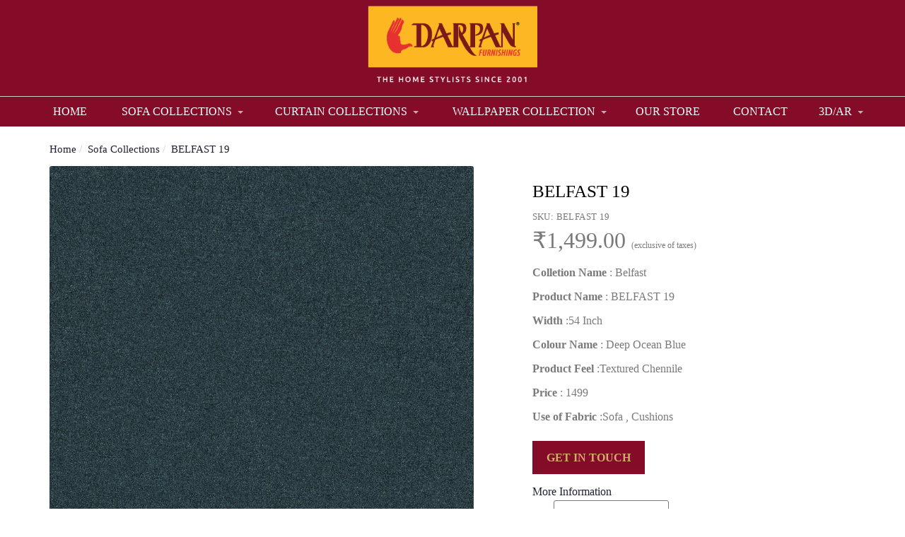

--- FILE ---
content_type: text/html; charset=UTF-8
request_url: https://www.darpanlive.com/products/belfast-19
body_size: 17252
content:
<!DOCTYPE html><html lang="en">
<head>
    <meta http-equiv="Content-Type" content="text/html; charset=utf-8" /><meta charset="utf-8">
<meta http-equiv="X-UA-Compatible" content="IE=edge">
<meta name="viewport" content="width=device-width, initial-scale=1.0, user-scalable=no, maximum-scale=1, minimum-scale=1">

    <meta name="robots" content="index,follow"/> 




    <title>BELFAST 19</title>
    <meta name="keywords" content="BELFAST 19"/>    <meta name="description" content="BELFAST 19"/>
<link href="//www.facebook.com" rel="dns-prefetch"/><link href="//google-analytics.com" rel="dns-prefetch"/><link href="//www.google-analytics.com" rel="dns-prefetch"/><link href="//googleads.g.doubleclick.net" rel="dns-prefetch"/><link href="//www.googleadservices.com" rel="dns-prefetch"/><link href="//www.google.com" rel="dns-prefetch"/><link href="//connect.facebook.net" rel="dns-prefetch"/><link href="//ajax.googleapis.com" rel="dns-prefetch"/><link href="//cdnjs.cloudflare.com" rel="dns-prefetch"/><link href="//code.jquery.com" rel="dns-prefetch"/><link href="//cdn.jsdelivr.net" rel="dns-prefetch"/><link href="//netdna.bootstrapcdn.com" rel="dns-prefetch"/><link href="//maxcdn.bootstrapcdn.com" rel="dns-prefetch"/><link href="//fonts.googleapis.com" rel="dns-prefetch"/><link href="//apis.google.com" rel="dns-prefetch"/><link href="//platform.linkedin.com" rel="dns-prefetch"/><link href="//platform.twitter.com" rel="dns-prefetch"/><link href="//cdn.jsdelivr.net/jquery.validation/1.13.1/jquery.validate.min.js" rel="prefetch"/><link href="//cdn.jsdelivr.net/jquery.validation/1.13.1/jquery.validate.min.js" rel="prerender"/>
<link href="//code.jquery.com/ui/1.12.1/jquery-ui.min.js" rel="prefetch"/><link href="//code.jquery.com/ui/1.12.1/jquery-ui.min.js" rel="prerender"/>

<!--Store Favicons -->

    <!-- iOS -->
    <link href="https://cdn.shopaccino.com/darpan-live/images/apple-touch-icon.png?v=523" rel="apple-touch-icon" sizes="57x57"/>    <link href="https://cdn.shopaccino.com/darpan-live/images/apple-touch-icon-precomposed.png?v=523" rel="apple-touch-icon-precomposed" sizes="57x57"/>    <link href="https://cdn.shopaccino.com/darpan-live/images/apple-touch-icon-57x57.png?v=523" rel="apple-touch-icon" sizes="57x57"/>    <link href="https://cdn.shopaccino.com/darpan-live/images/apple-touch-icon-60x60.png?v=523" rel="apple-touch-icon" sizes="60x60"/>    <link href="https://cdn.shopaccino.com/darpan-live/images/apple-touch-icon-72x72.png?v=523" rel="apple-touch-icon" sizes="72x72"/>    <link href="https://cdn.shopaccino.com/darpan-live/images/apple-touch-icon-76x76.png?v=523" rel="apple-touch-icon" sizes="76x76"/>    <link href="https://cdn.shopaccino.com/darpan-live/images/apple-touch-icon-114x114.png?v=523" rel="apple-touch-icon" sizes="114x114"/>    <link href="https://cdn.shopaccino.com/darpan-live/images/apple-touch-icon-120x120.png?v=523" rel="apple-touch-icon" sizes="120x120"/>    <link href="https://cdn.shopaccino.com/darpan-live/images/apple-touch-icon-144x144.png?v=523" rel="apple-touch-icon" sizes="144x144"/>    <link href="https://cdn.shopaccino.com/darpan-live/images/apple-touch-icon-152x152.png?v=523" rel="apple-touch-icon" sizes="152x152"/>    <link href="https://cdn.shopaccino.com/darpan-live/images/apple-touch-icon-180x180.png?v=523" rel="apple-touch-icon" sizes="180x180"/>    
    <link href="https://cdn.shopaccino.com/darpan-live/images/favicon-32x32.png?v=523" rel="icon" type="image/png" sizes="32x32"/><link href="https://cdn.shopaccino.com/darpan-live/images/favicon-32x32.png?v=523" rel="shortcut icon" type="image/png" sizes="32x32"/>    <link href="https://cdn.shopaccino.com/darpan-live/images/favicon-16x16.png?v=523" rel="icon" type="image/png" sizes="16x16"/><link href="https://cdn.shopaccino.com/darpan-live/images/favicon-16x16.png?v=523" rel="shortcut icon" type="image/png" sizes="16x16"/>    <link href="https://cdn.shopaccino.com/darpan-live/images/favicon-96x96.png?v=523" rel="icon" type="image/png" sizes="96x96"/><link href="https://cdn.shopaccino.com/darpan-live/images/favicon-96x96.png?v=523" rel="shortcut icon" type="image/png" sizes="96x96"/>    <link href="https://cdn.shopaccino.com/darpan-live/images/favicon-194x194.png?v=523" rel="icon" type="image/png" sizes="194x194"/><link href="https://cdn.shopaccino.com/darpan-live/images/favicon-194x194.png?v=523" rel="shortcut icon" type="image/png" sizes="194x194"/>    
    <!-- Chrome -->
    <link href="https://cdn.shopaccino.com/darpan-live/images/android-icon-192x192.png?v=523" rel="icon" type="image/png" sizes="192x192"/><link href="https://cdn.shopaccino.com/darpan-live/images/android-icon-192x192.png?v=523" rel="shortcut icon" type="image/png" sizes="192x192"/>    <link href="https://cdn.shopaccino.com/darpan-live/images/android-icon-228x228.png?v=523" rel="icon" type="image/png" sizes="228x228"/><link href="https://cdn.shopaccino.com/darpan-live/images/android-icon-228x228.png?v=523" rel="shortcut icon" type="image/png" sizes="228x228"/>    
    <meta name="apple-mobile-web-app-capable" content="yes"/>    <meta name="apple-mobile-web-app-status-bar-style" content="black-translucent"/>    <meta name="apple-mobile-web-app-title" content="Darpan Live"/>    <meta name="application-name" content="Darpan Live"/>    
    <link href="https://cdn.shopaccino.com/darpan-live/images/manifest.json?v=523" rel="manifest"/>    
    <!-- Windows -->
    <meta name="msapplication-TileColor" content="#004c80"/>    <meta name="msapplication-TileImage" content="https://cdn.shopaccino.com/darpan-live/images/mstile-144x144.png?v=523"/>    <meta name="msapplication-square70x70logo" content="https://cdn.shopaccino.com/darpan-live/images/mstile-70x70.png?v=523"/>    <meta name="msapplication-square150x150logo" content="https://cdn.shopaccino.com/darpan-live/images/mstile-150x150.png?v=523"/>    <meta name="msapplication-wide310x150logo" content="https://cdn.shopaccino.com/darpan-live/images/mstile-310x150.png?v=523"/>    <meta name="msapplication-square310x310logo" content="https://cdn.shopaccino.com/darpan-live/images/mstile-310x310.png?v=523"/>    
    <meta name="msapplication-config" content="https://cdn.shopaccino.com/darpan-live/images/browserconfig.xml?v=523"/>    <meta name="theme-color" content="#004c80"/>    <meta name="msapplication-tooltip" content="Darpan Live"/>
<link href="https://www.darpanlive.com/products/belfast-19" rel="canonical"/>
    
	<link rel="stylesheet" type="text/css" href="/css/assets/plugins/bootstrap/css/bootstrap.min.css"/>
	<link rel="stylesheet" type="text/css" href="/css/dummy.min.css?v=523"/>
	<link rel="stylesheet" type="text/css" href="/css/style.min.css?v=523"/>
	<link rel="stylesheet" type="text/css" href="/theme/Norway/css/theme.min.css?v=523"/>
	<link rel="stylesheet" type="text/css" href="/css/assets/plugins/font-awesome/css/font-awesome.min.css"/>
	<link rel="stylesheet" type="text/css" href="//code.jquery.com/ui/1.12.1/themes/base/jquery-ui.min.css"/>

	<script type="text/javascript" src="/js/jquery-1.12.4.min.js?v=523"></script>
	<script type="text/javascript" src="//cdn.jsdelivr.net/jquery.validation/1.13.1/jquery.validate.min.js"></script>
	<script type="text/javascript" src="//code.jquery.com/ui/1.12.1/jquery-ui.min.js"></script>
	<script type="text/javascript" src="/css/assets/plugins/bootstrap/js/bootstrap.min.js"></script>
	<script type="text/javascript" src="/js/theme.min.js?v=523"></script>
	<script type="text/javascript" src="/js/jquery.mobile.custom.min.js?v=523"></script>

	<link rel="stylesheet" type="text/css" href="/css/webslidemenu.css?v=523"/>

	<script type="text/javascript" src="/js/webslidemenu.js?v=523"></script>
  
    <meta property="og:title" content="BELFAST 19"/><meta property="og:type" content="product"/><meta property="og:url" content="https://www.darpanlive.com/products/belfast-19"/><meta property="og:image" content="https://cdn.shopaccino.com/darpan-live/products/belfast19-164967_s.jpg?v=523"/><meta property="og:description" content="BELFAST 19"/><meta property="og:site_name" content="Darpan Live"/><meta property="product:brand" content="Darpan Live"/><meta property="product:availability" content="in stock"/><meta property="product:condition" content="new"/><meta property="product:price:amount" content="1499"/><meta property="product:price:currency" content="INR"/><meta property="twitter:card" content="Darpan Live"/><meta property="twitter:title" content="BELFAST 19"/><meta property="twitter:image" content="https://cdn.shopaccino.com/darpan-live/products/belfast19-164967_s.jpg?v=523"/><meta property="twitter:description" content="BELFAST 19"/><meta property="twitter:url" content="https://www.darpanlive.com/products/belfast-19"/><link rel="stylesheet" type="text/css" href="/css/glasscase.min.css"/><link rel="stylesheet" type="text/css" href="//fonts.googleapis.com/css?family=Noticia+Text:400i"/><link rel="stylesheet" type="text/css" href="/css/assets/plugins/photoswipe/default-skin/default-skin2.css"/><link rel="stylesheet" type="text/css" href="/css/assets/plugins/photoswipe/photoswipe.min.css"/><link rel="stylesheet" type="text/css" href="/css/assets/plugins/star-rating/css/star-rating.css"/><script type="text/javascript" src="/css/assets/plugins/photoswipe/photoswipe.min.js"></script><script type="text/javascript" src="/css/assets/plugins/photoswipe/photoswipe-ui-default.min.js"></script><script type="text/javascript" src="/js/modernizr.custom.js"></script><script type="text/javascript" src="/js/jquery.glasscase.min.js"></script><script type="text/javascript" src="/js/option_selection.js"></script><script type="text/javascript" src="/css/assets/plugins/photoswipe/photoswipe-video.js"></script>
    <style type="text/css">
 body {  background-repeat: repeat !important; font-size: 16px !important; font-family: Calibri !important; } 
 .header-txt, .header-topbar, .header-txt a {  background-color: #840c29 !important; color: #d2ac69 !important; } 
 @media (min-width: 768px) { 
 .mobile-header {  background-color: #840c29 !important; color: #d2ac69 !important; } 
 .mobile-header .toppanel-hold a, #logo a, .m-logo a {  color: #d2ac69 !important; } 
svg.svg-color path {  fill: #d2ac69 !important; } 
 .mobile-header .toppanel-hold a:hover {  color: #d2ac69 !important; } 
 } 
 @media (max-width: 767px) { 
 .m-logo {  background-color: #840c29 !important; color: #d2ac69 !important; } 
  .m-logo a {  color: #d2ac69 !important; } 
.m-logo a:hover {  color: #d2ac69 !important; } 
 } 
 .footer-links h4, .social-hold h4, .store-policies li::after {  text-transform: uppercase !important; } 
 footer {  color: #ffffff !important; } 
 footer .link-case a{  text-transform: uppercase !important; } 
 p {  font-size: 16px !important; font-family: Calibri !important; } 
 a, .pagination > li:first-child > a, .pagination > li:first-child > span,  .btn-link, .progress-steps li.active, .progress-steps li.active .stronger, .pagination > li > a, .pagination > li > span {  font-family: Calibri; } 
 a:hover, .btn-link:hover {  font-family: Calibri; } 
 h1 {  font-family: Calibri !important; } 
 h2 {  font-family: Calibri !important; } 
 h3 {  font-family: Calibri !important; } 
 h4 {  font-family: Calibri !important; } 
 h5 {  font-family: Calibri !important; } 
 h6 {  font-family: Calibri !important; } 
 p {  font-size: 16px !important; font-family: Calibri !important; } 
.shoppingcart .cart-icon span{  } 
.searchbar .theme-btn, .btn-primary, .pagination > .active > a, .pagination > .active > span, .pagination > .active > a:hover, .pagination > .active > span:hover, .pagination > .active > a:focus, .pagination > .active > span:focus{  font-family: Calibri !important; } 
.searchbar .input-group-btn:hover, .btn-primary:hover, .btn-primary:focus, .btn-primary:active, .btn-outline-primary:hover, .btn-outline-primary:focus, .btn-outline-primary:active,.btn-outline-primary.active {  font-family: Calibri !important; } 
 .pagination > li > a:hover, .pagination > li > span:hover, .pagination > li > a:focus, .pagination > li > span:focus {  font-family: Calibri !important; } 
 @media (min-width: 768px) { 
 .nav-container, .wsmenucontainer, .left-side-menu {  background-color: #840c29 !important; } 
 .nav-menu > .menu-item, .wsmenu-list > li > a,  .fixed h4  {  font-family: Calibri !important; color: #ffffff !important; text-transform: uppercase !important; } 
 .nav-menu > .menu-item:hover, .nav-menu > .menu-item.is-active, .wsmenu-list > li > a:hover, .wsmenu-list li:hover > a {  background-color: #840c29 !important; font-family: Calibri !important; color: #ffffff !important; } 
.nav-dropdown .menu-item, .megamenu .title a, .wsmenu-list li > .megamenu, .link-list li a, .nav-dropdown-accordion .menu-item {  font-family: Calibri !important; color: #424242 !important; } 
 .nav-dropdown .menu-item:hover, .megamenu .title a:hover, .nav-dropdown-accordion .menu-item:hover {  font-family: Calibri !important; color: #424242 !important; } 
 .nav-dropdown .nav-dropdown .menu-item, .link-list li a, .nav-dropdown-accordion .nav-dropdown-accordion .menu-item {  font-family: Calibri !important; color: #424242 !important; } 
 .nav-dropdown .nav-dropdown .menu-item:hover, .link-list li a:hover, .nav-dropdown-accordion .nav-dropdown-accordion .menu-item:hover {  font-family: Calibri !important; color: #424242 !important; } 
 .toppanel-hold .shoppingcart .cart-icon span {}  
 } 
 .quick-modal-box {  font-size: 16px !important; font-family: Calibri !important; } 
 </style>    <noscript><style type="text/css"> a.btn, input[type="submit"], button.btn { display: none } </style></noscript>
    
    <!-- Begin Mailchimp Signup Form -->
<link href="//cdn-images.mailchimp.com/embedcode/classic-10_7.css" rel="stylesheet" type="text/css">
<style type="text/css">
                #mc_embed_signup{background:#fff; clear:left; font:14px Helvetica,Arial,sans-serif;  width:600px;}
                /* Add your own Mailchimp form style overrides in your site stylesheet or in this style block.
                   We recommend moving this block and the preceding CSS link to the HEAD of your HTML file. */
</style>

<style>
.form-search{
display:none!important;
}
.category-caption{
display:none!important;
}
.breadcrumb {
    background: 0;
    padding-left: 0;
    margin: 0;
    float: left;
 font-size:15px!important;
}
#logo img{
height:120px!important;
width:100%!important;
object-fit:contain;
}
#footer-bottom{
background-color:#840c29 !important;
margin-top:0px!important;
padding-top: 5px!important;
padding-bottom: 5px!important;
}

#footer-top{
padding:20px;
}


.poweredby {
margin-top:2px!important;
}
footer {
    padding-bottom: 0px;
    border-top: solid 1px rgba(0,0,0,0.05);
}
@media only screen and (min-width: 320px) and (max-width: 767px){
.mob-cen{
text-align:center;
}
.breadcrumb {
  
 font-size:7px!important;
}
.darlive-des{
display:none!important;
}
 .divcat .col-xs-12{
float:left;
width:50%!important;
}

}
@media only screen and (min-width: 768px) and (max-width: 2500px){
.darlive-mob{
display:none!important;
}
}

.nav-menu .menu-link {
    display: block;
    text-decoration: none;
    padding: 10px 30px 10px 30px!important;
    color: inherit;
}
@media (min-width: 768px){
.nav-menu>.has-dropdown:after {
    position: absolute;
    top: 50%;
    right: 8px!important;
    width: 0;
    height: 0;
    margin-top: -3px;
    margin-left: 0;
    content: "";
    border-width: 6px 6px 0 6px!important;
    border-style: solid;
    border-color: #ddd transparent transparent transparent;
}}
.container {
    max-width: 100%!important;
    margin: 0 auto;
}
.category-banner img {
    width: 1600px!important;
    height: auto;
}
.hidden {
    display: block!important;
text-align:center;
}
.product-get-btn {
    background-color: #840c29 !important;
    color: #d2ac69 !important;
    padding: 15px 20px 15px 20px;
    font-size: 16px;
    font-weight: 600;
}
.theme-background-color {
    background-color: #840c29 !important;
}
.row {
    margin-right: 0px!important;
    margin-left: 0px!important;
}
.container{
padding:0px!important;
}
.poweredby{
display:none;
}
.all-rights {
text-align:center!important;
}
.all-rights, .store-policies{
float:none!important;
}
@media only screen and (min-width: 320px) and (max-width: 767px){
.sub-hold {
    margin-top: .5em;
    padding: 8px!important;
}}
.nav {
    padding-left: 0;
    margin-bottom: 0;
    list-style: none;
    border-top: 1px solid #ccc;
}
.megamenu .title {
 
    border-bottom: solid 1px #840c29;

}
</style>

</head>
<!-- Google Tag Manager -->
<script>(function(w,d,s,l,i){w[l]=w[l]||[];w[l].push({'gtm.start':
new Date().getTime(),event:'gtm.js'});var f=d.getElementsByTagName(s)[0],
j=d.createElement(s),dl=l!='dataLayer'?'&l='+l:'';j.async=true;j.src=
'https://www.googletagmanager.com/gtm.js?id='+i+dl;f.parentNode.insertBefore(j,f);
})(window,document,'script','dataLayer','GTM-T8KJ55L');</script>
<!-- End Google Tag Manager -->    <!-- Begin Google Analytics Tag -->
 <script type="text/javascript">
 var gaProperty = 'UA-159344498-1';
 var disableStr = 'ga-disable-' + gaProperty;
 if (document.cookie.indexOf(disableStr + '=true') > -1) {
 window[disableStr] = true;
 }
 function gaOptout() {
 document.cookie = disableStr + '=true; expires=Thu, 31 Dec 2099 23:59:59 UTC; path=/';
 window[disableStr] = true;
 }
 </script>
<script async src="https://www.googletagmanager.com/gtag/js?id=UA-159344498-1"></script>
<script>
 window.dataLayer = window.dataLayer || [];
 function gtag(){dataLayer.push(arguments);}
 gtag('js', new Date());
 gtag('config', 'UA-159344498-1');
</script>
 <!-- End Google Analytics Tag -->
<script>
 if (typeof gtag == 'function') {
 gtag('event', 'view_item', {
 "items": [{"id":"BELFAST 19","name":"BELFAST 19","list_name":"Product Detail","list_position":1,"price":"1499.00"}]
});
}
</script>
    </head>

<body>
        <header id="header" class="container-screen" style="position:relative; z-index:9">
                            
<div class="clearfix mobile-header">
    <div class="container">
        <div class="row">
            
                <div class="col-md-3 col-sm-4 col-xs-6 hidden-xs">
                    <div class="searchbar-hold">

                         <div class="language-hold">
                             <ul class="list-inline">
                                                               </ul>
                          </div>

                        <form action="/products/search" class="form-search" id="ProductsSearchForm" method="post" accept-charset="utf-8"><div style="display:none;"><input type="hidden" name="_method" value="POST"/><input type="hidden" name="data[_Token][key]" value="60ba19cd1b25404549c96d6d723866794fa00c2db85fd976dca1988e195657b75d1175b654e4e767def1f98212b5c2489283b5cae2674b9c2c40d719071e9353" id="Token1990805277" autocomplete="off"/></div>                        <div id="searchbar" class="clearfix searchbar">
                            <div class="input-group add-on">
                                <input name="data[StoreProduct][keyword]" id="keyword" class="form-control" placeholder="Search Keywords..." autocomplete="off" type="text"/>                                <div class="input-group-btn theme-btn">
                                    <button type="submit" id="search_submit" class="btn btn-primary" >
                                        <i class="fa fa-search" aria-hidden="true"></i>
                                    </button>
                                </div>
                            </div>
                        </div>
                        <div style="display:none;"><input type="hidden" name="data[_Token][fields]" value="8faef3f8a84efd9ebd119a02d1af0a1ef48241b8%3A" id="TokenFields1359975116" autocomplete="off"/><input type="hidden" name="data[_Token][unlocked]" value="" id="TokenUnlocked1743955267" autocomplete="off"/></div></form>                     </div>
                </div>

                <div class="col-md-6 col-sm-4 col-xs-7">
                     <div class="minilogo visible-xs">
                             <a href="/" title="Darpan Live">Darpan Live</a>                         </div>
                         <div class="logo-hold hidden-xs">
                             <div class="row">
                                 <div class="col-xs-12">
                                     <div id="logo" class="clearfix">
                                                                                      <a href="/" title="Home" class=""><img src="https://cdn.shopaccino.com/darpan-live/images/website-banners-837389_header_logo.png?v=523?v=1" alt="Darpan Live" class="img-responsive margin0auto"/></a>                                                                              </div>
                                 </div>                                    
                             </div>
                         </div>
                 </div>                     
            
            <div class="col-md-3 col-sm-4 col-xs-5">
                <div class="toppanel-hold">
                    <ul class="list-inline">
                                              </ul>
                </div>
            </div>
        </div>
    </div>
</div>
<div class="mobile-header-height visible-xs"></div>


                        <div class="menu-bar">   
                                    <nav class="nav clearfix megamenu-hold" role="navigation">
    <!------Mega Menu------->
    <div class="wsmenucontainer clearfix">
       <div class="overlapblackbg"></div>
       <div class="container"> 
            <div class="row">
                <div class="col-xs-12">
                    <div class="wsmobileheader clearfix">
                        <a id="wsnavtoggle" class="animated-arrow"><span></span></a>
                    </div>
                    <div class="clearfix">
                        <!--Main Menu HTML Code-->
                        <nav class="wsmenu clearfix">
                            <div class="visible-xs clearfix margin0">
                                <div class="currency-m-border clearfix">
                                    <div class="clearfix">
                                        <div class="col-xs-12">
                                            <ul class="list-inline">
                                                <li class="col-xs-4">
                                                    <div class="language">
                                                                                                        </div>
                                                </li>
                                                <li class="col-xs-4">
                                                                                                    </li>
                                            </ul>
                                        </div>

                                        <div class="col-xs-12">
                                                                                      <div class="clear top-login-dtp text-center clearfix">
                                              <span>
                                                                                                     <a href="/customers/login" class="btn">Login</a>                                                    <span class="text-muted">|</span>
                                                    <a href="/customers/register" class="btn">Signup</a>                                                                                               </span>
                                            </div>
                                            <div class="top-login clearfix">
                                              <ul class="list-inline">
                                                                                                </ul>
                                            </div>
                                                                                </div>
                                    </div>
                                </div>
                            </div>

                            <ul class="mobile-sub wsmenu-list">
                                                                
                                                                                                        <li><a href="https://www.darpanlive.com/" class="">Home </a>
                                                                            </li>
                                                                        <li><a href="/categories/sofa-collections" class="">Sofa Collections <span class="arrow"></span></a>
                                                                                <div class="megamenu clearfix">
                                                                                        <ul class="col-md-2 col-sm-3 col-xs-12 link-list">
                                                <li class="title"><a href="/categories/atlas">Atlas</a></li>
                                                                                                                                        </ul>
                                                                                                                                <ul class="col-md-2 col-sm-3 col-xs-12 link-list">
                                                <li class="title"><a href="/categories/austin">AUSTIN</a></li>
                                                                                                                                        </ul>
                                                                                                                                <ul class="col-md-2 col-sm-3 col-xs-12 link-list">
                                                <li class="title"><a href="/categories/atlantic">ATLANTIC</a></li>
                                                                                                                                        </ul>
                                                                                                                                <ul class="col-md-2 col-sm-3 col-xs-12 link-list">
                                                <li class="title"><a href="/categories/avenue">AVENUE</a></li>
                                                                                                                                        </ul>
                                                                                                                                <ul class="col-md-2 col-sm-3 col-xs-12 link-list">
                                                <li class="title"><a href="/categories/aspen">ASPEN</a></li>
                                                                                                                                        </ul>
                                                                                                                                <ul class="col-md-2 col-sm-3 col-xs-12 link-list">
                                                <li class="title"><a href="/categories/astoria">ASTORIA</a></li>
                                                                                                                                        </ul>
                                                                                                                                <ul class="col-md-2 col-sm-3 col-xs-12 link-list">
                                                <li class="title"><a href="/categories/argos">Argos</a></li>
                                                                                                                                        </ul>
                                                                                                                                <ul class="col-md-2 col-sm-3 col-xs-12 link-list">
                                                <li class="title"><a href="/categories/asmara">ASMARA</a></li>
                                                                                                                                        </ul>
                                                                                                                                <ul class="col-md-2 col-sm-3 col-xs-12 link-list">
                                                <li class="title"><a href="/categories/asaba">ASABA</a></li>
                                                                                                                                        </ul>
                                                                                                                                <ul class="col-md-2 col-sm-3 col-xs-12 link-list">
                                                <li class="title"><a href="/categories/amber">AMBER</a></li>
                                                                                                                                        </ul>
                                                                                                                                <ul class="col-md-2 col-sm-3 col-xs-12 link-list">
                                                <li class="title"><a href="/categories/ashley">ASHLEY</a></li>
                                                                                                                                        </ul>
                                                                                                                                <ul class="col-md-2 col-sm-3 col-xs-12 link-list">
                                                <li class="title"><a href="/categories/andre">ANDRE</a></li>
                                                                                                                                        </ul>
                                                                                                                                <ul class="col-md-2 col-sm-3 col-xs-12 link-list">
                                                <li class="title"><a href="/categories/anderson">ANDERSON</a></li>
                                                                                                                                        </ul>
                                                                                                                                <ul class="col-md-2 col-sm-3 col-xs-12 link-list">
                                                <li class="title"><a href="/categories/ancona">ANCONA</a></li>
                                                                                                                                        </ul>
                                                                                                                                <ul class="col-md-2 col-sm-3 col-xs-12 link-list">
                                                <li class="title"><a href="/categories/albany">ALBANY</a></li>
                                                                                                                                        </ul>
                                                                                                                                <ul class="col-md-2 col-sm-3 col-xs-12 link-list">
                                                <li class="title"><a href="/categories/adriana">ADRIANA</a></li>
                                                                                                                                        </ul>
                                                                                                                                <ul class="col-md-2 col-sm-3 col-xs-12 link-list">
                                                <li class="title"><a href="/categories/heritage">Heritage</a></li>
                                                                                                                                        </ul>
                                                                                                                                <ul class="col-md-2 col-sm-3 col-xs-12 link-list">
                                                <li class="title"><a href="/categories/orleans">Orleans</a></li>
                                                                                                                                        </ul>
                                                                                                                                <ul class="col-md-2 col-sm-3 col-xs-12 link-list">
                                                <li class="title"><a href="/categories/oscar">Oscar</a></li>
                                                                                                                                        </ul>
                                                                                                                                <ul class="col-md-2 col-sm-3 col-xs-12 link-list">
                                                <li class="title"><a href="/categories/silky">Silky</a></li>
                                                                                                                                        </ul>
                                                                                                                                <ul class="col-md-2 col-sm-3 col-xs-12 link-list">
                                                <li class="title"><a href="/categories/sparkle">Sparkle</a></li>
                                                                                                                                        </ul>
                                                                                                                                <ul class="col-md-2 col-sm-3 col-xs-12 link-list">
                                                <li class="title"><a href="/categories/kayi">Kayi</a></li>
                                                                                                                                        </ul>
                                                                                                                                <ul class="col-md-2 col-sm-3 col-xs-12 link-list">
                                                <li class="title"><a href="/categories/berlin">BERLIN</a></li>
                                                                                                                                        </ul>
                                                                                                                                <ul class="col-md-2 col-sm-3 col-xs-12 link-list">
                                                <li class="title"><a href="/categories/boone">BOONE</a></li>
                                                                                                                                        </ul>
                                                                                                                                <ul class="col-md-2 col-sm-3 col-xs-12 link-list">
                                                <li class="title"><a href="/categories/bronx">BRONX</a></li>
                                                                                                                                        </ul>
                                                                                                                                <ul class="col-md-2 col-sm-3 col-xs-12 link-list">
                                                <li class="title"><a href="/categories/brisbane">BRISBANE</a></li>
                                                                                                                                        </ul>
                                                                                                                                <ul class="col-md-2 col-sm-3 col-xs-12 link-list">
                                                <li class="title"><a href="/categories/belveder">BELVEDER</a></li>
                                                                                                                                        </ul>
                                                                                                                                <ul class="col-md-2 col-sm-3 col-xs-12 link-list">
                                                <li class="title"><a href="/categories/boston">BOSTON</a></li>
                                                                                                                                        </ul>
                                                                                                                                <ul class="col-md-2 col-sm-3 col-xs-12 link-list">
                                                <li class="title"><a href="/categories/brisbane">BRISBANE</a></li>
                                                                                                                                        </ul>
                                                                                                                                <ul class="col-md-2 col-sm-3 col-xs-12 link-list">
                                                <li class="title"><a href="/categories/brezza">BREZZA</a></li>
                                                                                                                                        </ul>
                                                                                                                                <ul class="col-md-2 col-sm-3 col-xs-12 link-list">
                                                <li class="title"><a href="/categories/bentley">BENTLEY</a></li>
                                                                                                                                        </ul>
                                                                                                                                <ul class="col-md-2 col-sm-3 col-xs-12 link-list">
                                                <li class="title"><a href="/categories/best-look">Best Look</a></li>
                                                                                                                                        </ul>
                                                                                                                                <ul class="col-md-2 col-sm-3 col-xs-12 link-list">
                                                <li class="title"><a href="/categories/belfort">BELFORT</a></li>
                                                                                                                                        </ul>
                                                                                                                                <ul class="col-md-2 col-sm-3 col-xs-12 link-list">
                                                <li class="title"><a href="/categories/belfast">Belfast</a></li>
                                                                                                                                        </ul>
                                                                                                                                <ul class="col-md-2 col-sm-3 col-xs-12 link-list">
                                                <li class="title"><a href="/categories/castle">CASTLE</a></li>
                                                                                                                                        </ul>
                                                                                                                                <ul class="col-md-2 col-sm-3 col-xs-12 link-list">
                                                <li class="title"><a href="/categories/colours">Colours</a></li>
                                                                                                                                        </ul>
                                                                                                                                <ul class="col-md-2 col-sm-3 col-xs-12 link-list">
                                                <li class="title"><a href="/categories/cygnus">CYGNUS</a></li>
                                                                                                                                        </ul>
                                                                                                                                <ul class="col-md-2 col-sm-3 col-xs-12 link-list">
                                                <li class="title"><a href="/categories/castel-del-monte">Castel Del Monte</a></li>
                                                                                                                                        </ul>
                                                                                                                                <ul class="col-md-2 col-sm-3 col-xs-12 link-list">
                                                <li class="title"><a href="/categories/chetah">Chetah</a></li>
                                                                                                                                        </ul>
                                                                                                                                <ul class="col-md-2 col-sm-3 col-xs-12 link-list">
                                                <li class="title"><a href="/categories/cowboy">COWBOY</a></li>
                                                                                                                                        </ul>
                                                                                                                                <ul class="col-md-2 col-sm-3 col-xs-12 link-list">
                                                <li class="title"><a href="/categories/carolina">CAROLINA</a></li>
                                                                                                                                        </ul>
                                                                                                                                <ul class="col-md-2 col-sm-3 col-xs-12 link-list">
                                                <li class="title"><a href="/categories/choper">CHOPER</a></li>
                                                                                                                                        </ul>
                                                                                                                                <ul class="col-md-2 col-sm-3 col-xs-12 link-list">
                                                <li class="title"><a href="/categories/cairo">CAIRO</a></li>
                                                                                                                                        </ul>
                                                                                                                                <ul class="col-md-2 col-sm-3 col-xs-12 link-list">
                                                <li class="title"><a href="/categories/cosimo">Cosimo</a></li>
                                                                                                                                        </ul>
                                                                                                                                <ul class="col-md-2 col-sm-3 col-xs-12 link-list">
                                                <li class="title"><a href="/categories/cambridge">Cambridge</a></li>
                                                                                                                                        </ul>
                                                                                                                                <ul class="col-md-2 col-sm-3 col-xs-12 link-list">
                                                <li class="title"><a href="/categories/daffodil">Daffodil</a></li>
                                                                                                                                        </ul>
                                                                                                                                <ul class="col-md-2 col-sm-3 col-xs-12 link-list">
                                                <li class="title"><a href="/categories/denver">DENVER</a></li>
                                                                                                                                        </ul>
                                                                                                                                <ul class="col-md-2 col-sm-3 col-xs-12 link-list">
                                                <li class="title"><a href="/categories/davinci">DAVINCI</a></li>
                                                                                                                                        </ul>
                                                                                                                                <ul class="col-md-2 col-sm-3 col-xs-12 link-list">
                                                <li class="title"><a href="/categories/elegant">ELEGANT</a></li>
                                                                                                                                        </ul>
                                                                                                                                <ul class="col-md-2 col-sm-3 col-xs-12 link-list">
                                                <li class="title"><a href="/categories/etienne">Etienne</a></li>
                                                                                                                                        </ul>
                                                                                                                                <ul class="col-md-2 col-sm-3 col-xs-12 link-list">
                                                <li class="title"><a href="/categories/fantastic">FANTASTIC</a></li>
                                                                                                                                        </ul>
                                                                                                                                <ul class="col-md-2 col-sm-3 col-xs-12 link-list">
                                                <li class="title"><a href="/categories/flemingo">FLEMINGO</a></li>
                                                                                                                                        </ul>
                                                                                                                                <ul class="col-md-2 col-sm-3 col-xs-12 link-list">
                                                <li class="title"><a href="/categories/franklin">FRANKLIN</a></li>
                                                                                                                                        </ul>
                                                                                                                                <ul class="col-md-2 col-sm-3 col-xs-12 link-list">
                                                <li class="title"><a href="/categories/ferrari">Ferrari</a></li>
                                                                                                                                        </ul>
                                                                                                                                <ul class="col-md-2 col-sm-3 col-xs-12 link-list">
                                                <li class="title"><a href="/categories/gemini">Gemini</a></li>
                                                                                                                                        </ul>
                                                                                                                                <ul class="col-md-2 col-sm-3 col-xs-12 link-list">
                                                <li class="title"><a href="/categories/gold-coast">GOLD COAST</a></li>
                                                                                                                                        </ul>
                                                                                                                                <ul class="col-md-2 col-sm-3 col-xs-12 link-list">
                                                <li class="title"><a href="/categories/glaze">GLAZE</a></li>
                                                                                                                                        </ul>
                                                                                                                                <ul class="col-md-2 col-sm-3 col-xs-12 link-list">
                                                <li class="title"><a href="/categories/glamour">GLAMOUR</a></li>
                                                                                                                                        </ul>
                                                                                                                                <ul class="col-md-2 col-sm-3 col-xs-12 link-list">
                                                <li class="title"><a href="/categories/legend">Legend</a></li>
                                                                                                                                        </ul>
                                                                                                                                <ul class="col-md-2 col-sm-3 col-xs-12 link-list">
                                                <li class="title"><a href="/categories/lenka">LENKA</a></li>
                                                                                                                                        </ul>
                                                                                                                                <ul class="col-md-2 col-sm-3 col-xs-12 link-list">
                                                <li class="title"><a href="/categories/logas">Lagos</a></li>
                                                                                                                                        </ul>
                                                                                                                                <ul class="col-md-2 col-sm-3 col-xs-12 link-list">
                                                <li class="title"><a href="/categories/lisbon">LISBON</a></li>
                                                                                                                                        </ul>
                                                                                                                                <ul class="col-md-2 col-sm-3 col-xs-12 link-list">
                                                <li class="title"><a href="/categories/lisa">LISA</a></li>
                                                                                                                                        </ul>
                                                                                                                                <ul class="col-md-2 col-sm-3 col-xs-12 link-list">
                                                <li class="title"><a href="/categories/lune">Lune</a></li>
                                                                                                                                        </ul>
                                                                                                                                <ul class="col-md-2 col-sm-3 col-xs-12 link-list">
                                                <li class="title"><a href="/categories/lisabel">LISABEL</a></li>
                                                                                                                                        </ul>
                                                                                                                                <ul class="col-md-2 col-sm-3 col-xs-12 link-list">
                                                <li class="title"><a href="/categories/lisboa">Lisboa</a></li>
                                                                                                                                        </ul>
                                                                                                                                <ul class="col-md-2 col-sm-3 col-xs-12 link-list">
                                                <li class="title"><a href="/categories/legecy">Legacy</a></li>
                                                                                                                                        </ul>
                                                                                                                                <ul class="col-md-2 col-sm-3 col-xs-12 link-list">
                                                <li class="title"><a href="/categories/largova">LARGOVA</a></li>
                                                                                                                                        </ul>
                                                                                                                                <ul class="col-md-2 col-sm-3 col-xs-12 link-list">
                                                <li class="title"><a href="/categories/louis">Louis</a></li>
                                                                                                                                        </ul>
                                                                                                                                <ul class="col-md-2 col-sm-3 col-xs-12 link-list">
                                                <li class="title"><a href="/categories/polo">Polo</a></li>
                                                                                                                                        </ul>
                                                                                                                                <ul class="col-md-2 col-sm-3 col-xs-12 link-list">
                                                <li class="title"><a href="/categories/rio">RIO</a></li>
                                                                                                                                        </ul>
                                                                                                                                <ul class="col-md-2 col-sm-3 col-xs-12 link-list">
                                                <li class="title"><a href="/categories/orchid">Orchid</a></li>
                                                                                                                                        </ul>
                                                                                                                                <ul class="col-md-2 col-sm-3 col-xs-12 link-list">
                                                <li class="title"><a href="/categories/trevi">Trevi</a></li>
                                                                                                                                        </ul>
                                                                                                                                <ul class="col-md-2 col-sm-3 col-xs-12 link-list">
                                                <li class="title"><a href="/categories/holly">HOLLY</a></li>
                                                                                                                                        </ul>
                                                                                                                                <ul class="col-md-2 col-sm-3 col-xs-12 link-list">
                                                <li class="title"><a href="/categories/siena">Siena</a></li>
                                                                                                                                        </ul>
                                                                                                                                <ul class="col-md-2 col-sm-3 col-xs-12 link-list">
                                                <li class="title"><a href="/categories/new-forest">New Forest</a></li>
                                                                                                                                        </ul>
                                                                                                                                <ul class="col-md-2 col-sm-3 col-xs-12 link-list">
                                                <li class="title"><a href="/categories/new-ocean">New Ocean</a></li>
                                                                                                                                        </ul>
                                                                                                                                <ul class="col-md-2 col-sm-3 col-xs-12 link-list">
                                                <li class="title"><a href="/categories/marble">MARBLE</a></li>
                                                                                                                                        </ul>
                                                                                                                                <ul class="col-md-2 col-sm-3 col-xs-12 link-list">
                                                <li class="title"><a href="/categories/miss">MISS</a></li>
                                                                                                                                        </ul>
                                                                                                                                <ul class="col-md-2 col-sm-3 col-xs-12 link-list">
                                                <li class="title"><a href="/categories/montero">MONTERO</a></li>
                                                                                                                                        </ul>
                                                                                                                                <ul class="col-md-2 col-sm-3 col-xs-12 link-list">
                                                <li class="title"><a href="/categories/milano">MILANO</a></li>
                                                                                                                                        </ul>
                                                                                                                                <ul class="col-md-2 col-sm-3 col-xs-12 link-list">
                                                <li class="title"><a href="/categories/miracle">MIRACLE</a></li>
                                                                                                                                        </ul>
                                                                                                                                <ul class="col-md-2 col-sm-3 col-xs-12 link-list">
                                                <li class="title"><a href="/categories/meraki">Meraki</a></li>
                                                                                                                                        </ul>
                                                                                                                                <ul class="col-md-2 col-sm-3 col-xs-12 link-list">
                                                <li class="title"><a href="/categories/modena">Modena</a></li>
                                                                                                                                        </ul>
                                                                                                                                <ul class="col-md-2 col-sm-3 col-xs-12 link-list">
                                                <li class="title"><a href="/categories/palermo">Palermo</a></li>
                                                                                                                                        </ul>
                                                                                                                                <ul class="col-md-2 col-sm-3 col-xs-12 link-list">
                                                <li class="title"><a href="/categories/iris">IRIS</a></li>
                                                                                                                                        </ul>
                                                                                                                                <ul class="col-md-2 col-sm-3 col-xs-12 link-list">
                                                <li class="title"><a href="/categories/isoide">Isoide</a></li>
                                                                                                                                        </ul>
                                                                                                                                <ul class="col-md-2 col-sm-3 col-xs-12 link-list">
                                                <li class="title"><a href="/categories/sky">Sky</a></li>
                                                                                                                                        </ul>
                                                                                                                                <ul class="col-md-2 col-sm-3 col-xs-12 link-list">
                                                <li class="title"><a href="/categories/sion">Sion</a></li>
                                                                                                                                        </ul>
                                                                                                                                <ul class="col-md-2 col-sm-3 col-xs-12 link-list">
                                                <li class="title"><a href="/categories/exotic">Exotic</a></li>
                                                                                                                                        </ul>
                                                                                                                                <ul class="col-md-2 col-sm-3 col-xs-12 link-list">
                                                <li class="title"><a href="/categories/james">JAMES</a></li>
                                                                                                                                        </ul>
                                                                                                                                <ul class="col-md-2 col-sm-3 col-xs-12 link-list">
                                                <li class="title"><a href="/categories/jade">Jade</a></li>
                                                                                                                                        </ul>
                                                                                                                                <ul class="col-md-2 col-sm-3 col-xs-12 link-list">
                                                <li class="title"><a href="/categories/punakha">Punakha</a></li>
                                                                                                                                        </ul>
                                                                                                                                <ul class="col-md-2 col-sm-3 col-xs-12 link-list">
                                                <li class="title"><a href="/categories/punjab">Punjab</a></li>
                                                                                                                                        </ul>
                                                                                                                                <ul class="col-md-2 col-sm-3 col-xs-12 link-list">
                                                <li class="title"><a href="/categories/phoenix">PHOENIX</a></li>
                                                                                                                                        </ul>
                                                                                                                                <ul class="col-md-2 col-sm-3 col-xs-12 link-list">
                                                <li class="title"><a href="/categories/sound">Sound</a></li>
                                                                                                                                        </ul>
                                                                                                                                <ul class="col-md-2 col-sm-3 col-xs-12 link-list">
                                                <li class="title"><a href="/categories/spectrum">Spectrum</a></li>
                                                                                                                                        </ul>
                                                                                                                                <ul class="col-md-2 col-sm-3 col-xs-12 link-list">
                                                <li class="title"><a href="/categories/zebra">Zebra</a></li>
                                                                                                                                        </ul>
                                                                                                                                <ul class="col-md-2 col-sm-3 col-xs-12 link-list">
                                                <li class="title"><a href="/categories/kasturi">Kasturi</a></li>
                                                                                                                                        </ul>
                                                                                                                                <ul class="col-md-2 col-sm-3 col-xs-12 link-list">
                                                <li class="title"><a href="/categories/new-fashion">NEW FASHION</a></li>
                                                                                                                                        </ul>
                                                                                                                                <ul class="col-md-2 col-sm-3 col-xs-12 link-list">
                                                <li class="title"><a href="/categories/tropical">Tropical</a></li>
                                                                                                                                        </ul>
                                                                                                                            </div>
                                                                            </li>
                                                                        <li><a href="/categories/curtain-collections" class="">Curtain Collections <span class="arrow"></span></a>
                                                                                <div class="megamenu clearfix">
                                                                                        <ul class="col-md-2 col-sm-3 col-xs-12 link-list">
                                                <li class="title"><a href="/categories/accent-1">Accent</a></li>
                                                                                                                                        </ul>
                                                                                                                                <ul class="col-md-2 col-sm-3 col-xs-12 link-list">
                                                <li class="title"><a href="/categories/arcade">Arcade</a></li>
                                                                                                                                        </ul>
                                                                                                                                <ul class="col-md-2 col-sm-3 col-xs-12 link-list">
                                                <li class="title"><a href="/categories/autumn">Autumn</a></li>
                                                                                                                                        </ul>
                                                                                                                                <ul class="col-md-2 col-sm-3 col-xs-12 link-list">
                                                <li class="title"><a href="/categories/barbara">Barbara</a></li>
                                                                                                                                        </ul>
                                                                                                                                <ul class="col-md-2 col-sm-3 col-xs-12 link-list">
                                                <li class="title"><a href="/categories/citrus">Citrus</a></li>
                                                                                                                                        </ul>
                                                                                                                                <ul class="col-md-2 col-sm-3 col-xs-12 link-list">
                                                <li class="title"><a href="/categories/concord">Concord</a></li>
                                                                                                                                        </ul>
                                                                                                                                <ul class="col-md-2 col-sm-3 col-xs-12 link-list">
                                                <li class="title"><a href="/categories/divini">Divine</a></li>
                                                                                                                                        </ul>
                                                                                                                                <ul class="col-md-2 col-sm-3 col-xs-12 link-list">
                                                <li class="title"><a href="/categories/elegania">Elegania</a></li>
                                                                                                                                        </ul>
                                                                                                                                <ul class="col-md-2 col-sm-3 col-xs-12 link-list">
                                                <li class="title"><a href="/categories/essence">Essence</a></li>
                                                                                                                                        </ul>
                                                                                                                                <ul class="col-md-2 col-sm-3 col-xs-12 link-list">
                                                <li class="title"><a href="/categories/focus">Focus</a></li>
                                                                                                                                        </ul>
                                                                                                                                <ul class="col-md-2 col-sm-3 col-xs-12 link-list">
                                                <li class="title"><a href="/categories/global">Global</a></li>
                                                                                                                                        </ul>
                                                                                                                                <ul class="col-md-2 col-sm-3 col-xs-12 link-list">
                                                <li class="title"><a href="/categories/havana">Havana</a></li>
                                                                                                                                        </ul>
                                                                                                                                <ul class="col-md-2 col-sm-3 col-xs-12 link-list">
                                                <li class="title"><a href="/categories/kingston">Kingston</a></li>
                                                                                                                                        </ul>
                                                                                                                                <ul class="col-md-2 col-sm-3 col-xs-12 link-list">
                                                <li class="title"><a href="/categories/krugur">Kruger</a></li>
                                                                                                                                        </ul>
                                                                                                                                <ul class="col-md-2 col-sm-3 col-xs-12 link-list">
                                                <li class="title"><a href="/categories/lavisha">Lavisha</a></li>
                                                                                                                                        </ul>
                                                                                                                                <ul class="col-md-2 col-sm-3 col-xs-12 link-list">
                                                <li class="title"><a href="/categories/lemara">Lemara</a></li>
                                                                                                                                        </ul>
                                                                                                                                <ul class="col-md-2 col-sm-3 col-xs-12 link-list">
                                                <li class="title"><a href="/categories/madison">Madison</a></li>
                                                                                                                                        </ul>
                                                                                                                                <ul class="col-md-2 col-sm-3 col-xs-12 link-list">
                                                <li class="title"><a href="/categories/mayfair">Mayfair</a></li>
                                                                                                                                        </ul>
                                                                                                                                <ul class="col-md-2 col-sm-3 col-xs-12 link-list">
                                                <li class="title"><a href="/categories/prive">Prive</a></li>
                                                                                                                                        </ul>
                                                                                                                                <ul class="col-md-2 col-sm-3 col-xs-12 link-list">
                                                <li class="title"><a href="/categories/rapid">Rapid</a></li>
                                                                                                                                        </ul>
                                                                                                                                <ul class="col-md-2 col-sm-3 col-xs-12 link-list">
                                                <li class="title"><a href="/categories/shadow">Shadow</a></li>
                                                                                                                                        </ul>
                                                                                                                                <ul class="col-md-2 col-sm-3 col-xs-12 link-list">
                                                <li class="title"><a href="/categories/spectrum-1">Spectrum</a></li>
                                                                                                                                        </ul>
                                                                                                                                <ul class="col-md-2 col-sm-3 col-xs-12 link-list">
                                                <li class="title"><a href="/categories/valencia">Valencia</a></li>
                                                                                                                                        </ul>
                                                                                                                                <ul class="col-md-2 col-sm-3 col-xs-12 link-list">
                                                <li class="title"><a href="/categories/parkland">Parkland</a></li>
                                                                                                                                        </ul>
                                                                                                                                <ul class="col-md-2 col-sm-3 col-xs-12 link-list">
                                                <li class="title"><a href="/categories/ellanor">Ellanor</a></li>
                                                                                                                                        </ul>
                                                                                                                                <ul class="col-md-2 col-sm-3 col-xs-12 link-list">
                                                <li class="title"><a href="/categories/deco">Deco</a></li>
                                                                                                                                        </ul>
                                                                                                                                <ul class="col-md-2 col-sm-3 col-xs-12 link-list">
                                                <li class="title"><a href="/categories/messi">Messi</a></li>
                                                                                                                                        </ul>
                                                                                                                                <ul class="col-md-2 col-sm-3 col-xs-12 link-list">
                                                <li class="title"><a href="/categories/select">Select</a></li>
                                                                                                                                        </ul>
                                                                                                                                <ul class="col-md-2 col-sm-3 col-xs-12 link-list">
                                                <li class="title"><a href="/categories/congo">Congo</a></li>
                                                                                                                                        </ul>
                                                                                                                                <ul class="col-md-2 col-sm-3 col-xs-12 link-list">
                                                <li class="title"><a href="/categories/lillium">Lillium</a></li>
                                                                                                                                        </ul>
                                                                                                                                <ul class="col-md-2 col-sm-3 col-xs-12 link-list">
                                                <li class="title"><a href="/categories/chester">Chester</a></li>
                                                                                                                                        </ul>
                                                                                                                                <ul class="col-md-2 col-sm-3 col-xs-12 link-list">
                                                <li class="title"><a href="/categories/nature">Nature</a></li>
                                                                                                                                        </ul>
                                                                                                                                <ul class="col-md-2 col-sm-3 col-xs-12 link-list">
                                                <li class="title"><a href="/categories/murray-hill">Murray Hill</a></li>
                                                                                                                                        </ul>
                                                                                                                                <ul class="col-md-2 col-sm-3 col-xs-12 link-list">
                                                <li class="title"><a href="/categories/vienna">Vienna</a></li>
                                                                                                                                        </ul>
                                                                                                                                <ul class="col-md-2 col-sm-3 col-xs-12 link-list">
                                                <li class="title"><a href="/categories/gramercy">Gramercy</a></li>
                                                                                                                                        </ul>
                                                                                                                                <ul class="col-md-2 col-sm-3 col-xs-12 link-list">
                                                <li class="title"><a href="/categories/vernazza">Vernazza</a></li>
                                                                                                                                        </ul>
                                                                                                                                <ul class="col-md-2 col-sm-3 col-xs-12 link-list">
                                                <li class="title"><a href="/categories/tahlia">Tahlia</a></li>
                                                                                                                                        </ul>
                                                                                                                                <ul class="col-md-2 col-sm-3 col-xs-12 link-list">
                                                <li class="title"><a href="/categories/fantasia">Fantasia</a></li>
                                                                                                                                        </ul>
                                                                                                                                <ul class="col-md-2 col-sm-3 col-xs-12 link-list">
                                                <li class="title"><a href="/categories/hemisphere">Hemisphere</a></li>
                                                                                                                                        </ul>
                                                                                                                                <ul class="col-md-2 col-sm-3 col-xs-12 link-list">
                                                <li class="title"><a href="/categories/hudson-bay-i">Hudson Bay I</a></li>
                                                                                                                                        </ul>
                                                                                                                                <ul class="col-md-2 col-sm-3 col-xs-12 link-list">
                                                <li class="title"><a href="/categories/hudson-bay-ii">Hudson Bay II</a></li>
                                                                                                                                        </ul>
                                                                                                                                <ul class="col-md-2 col-sm-3 col-xs-12 link-list">
                                                <li class="title"><a href="/categories/madison-1">Madison</a></li>
                                                                                                                                        </ul>
                                                                                                                                <ul class="col-md-2 col-sm-3 col-xs-12 link-list">
                                                <li class="title"><a href="/categories/spectra-i">Spectra I</a></li>
                                                                                                                                        </ul>
                                                                                                                                <ul class="col-md-2 col-sm-3 col-xs-12 link-list">
                                                <li class="title"><a href="/categories/spectra-ii">Spectra II</a></li>
                                                                                                                                        </ul>
                                                                                                                                <ul class="col-md-2 col-sm-3 col-xs-12 link-list">
                                                <li class="title"><a href="/categories/trafalgar-sheers">Trafalgar Sheers</a></li>
                                                                                                                                        </ul>
                                                                                                                                <ul class="col-md-2 col-sm-3 col-xs-12 link-list">
                                                <li class="title"><a href="/categories/augusto">Augusto</a></li>
                                                                                                                                        </ul>
                                                                                                                                <ul class="col-md-2 col-sm-3 col-xs-12 link-list">
                                                <li class="title"><a href="/categories/ontario">Ontario</a></li>
                                                                                                                                        </ul>
                                                                                                                            </div>
                                                                            </li>
                                                                        <li><a href="/categories/wallpaper-collection" class="">Wallpaper Collection <span class="arrow"></span></a>
                                                                                <div class="megamenu clearfix">
                                                                                        <ul class="col-md-2 col-sm-3 col-xs-12 link-list">
                                                <li class="title"><a href="/categories/plains-and-textures">Plains and Textures</a></li>
                                                                                                                                        </ul>
                                                                                                                            </div>
                                                                            </li>
                                                                        <li><a href="/pages/our-store" class="">Our Store </a>
                                                                            </li>
                                                                        <li><a href="https://www.darpanlive.com/pages/contact" class="">Contact </a>
                                                                            </li>
                                                                        <li><a href="/categories/3dar" class="">3D/AR <span class="arrow"></span></a>
                                                                                <div class="megamenu clearfix">
                                                                                        <ul class="col-md-2 col-sm-3 col-xs-12 link-list">
                                                <li class="title"><a href="/categories/alonso">ALONSO</a></li>
                                                                                                                                        </ul>
                                                                                                                                <ul class="col-md-2 col-sm-3 col-xs-12 link-list">
                                                <li class="title"><a href="/categories/amadora">AMADORA</a></li>
                                                                                                                                        </ul>
                                                                                                                                <ul class="col-md-2 col-sm-3 col-xs-12 link-list">
                                                <li class="title"><a href="/categories/amalfi">AMALFI</a></li>
                                                                                                                                        </ul>
                                                                                                                                <ul class="col-md-2 col-sm-3 col-xs-12 link-list">
                                                <li class="title"><a href="/categories/ansan">ANSAN</a></li>
                                                                                                                                        </ul>
                                                                                                                                <ul class="col-md-2 col-sm-3 col-xs-12 link-list">
                                                <li class="title"><a href="/categories/arsenal">ARSENAL</a></li>
                                                                                                                                        </ul>
                                                                                                                                <ul class="col-md-2 col-sm-3 col-xs-12 link-list">
                                                <li class="title"><a href="/categories/arthur">ARTHUR</a></li>
                                                                                                                                        </ul>
                                                                                                                                <ul class="col-md-2 col-sm-3 col-xs-12 link-list">
                                                <li class="title"><a href="/categories/aura">AURA</a></li>
                                                                                                                                        </ul>
                                                                                                                                <ul class="col-md-2 col-sm-3 col-xs-12 link-list">
                                                <li class="title"><a href="/categories/belvoir">BELVOIR</a></li>
                                                                                                                                        </ul>
                                                                                                                                <ul class="col-md-2 col-sm-3 col-xs-12 link-list">
                                                <li class="title"><a href="/categories/bison">BISON</a></li>
                                                                                                                                        </ul>
                                                                                                                                <ul class="col-md-2 col-sm-3 col-xs-12 link-list">
                                                <li class="title"><a href="/categories/bond">BOND</a></li>
                                                                                                                                        </ul>
                                                                                                                                <ul class="col-md-2 col-sm-3 col-xs-12 link-list">
                                                <li class="title"><a href="/categories/bruce">BRUCE</a></li>
                                                                                                                                        </ul>
                                                                                                                                <ul class="col-md-2 col-sm-3 col-xs-12 link-list">
                                                <li class="title"><a href="/categories/bull">BULL</a></li>
                                                                                                                                        </ul>
                                                                                                                                <ul class="col-md-2 col-sm-3 col-xs-12 link-list">
                                                <li class="title"><a href="/categories/busan">BUSAN</a></li>
                                                                                                                                        </ul>
                                                                                                                                <ul class="col-md-2 col-sm-3 col-xs-12 link-list">
                                                <li class="title"><a href="/categories/california">CALIFORNIA</a></li>
                                                                                                                                        </ul>
                                                                                                                                <ul class="col-md-2 col-sm-3 col-xs-12 link-list">
                                                <li class="title"><a href="/categories/cali-sheer">CALI SHEER</a></li>
                                                                                                                                        </ul>
                                                                                                                                <ul class="col-md-2 col-sm-3 col-xs-12 link-list">
                                                <li class="title"><a href="/categories/carter">CARTER</a></li>
                                                                                                                                        </ul>
                                                                                                                                <ul class="col-md-2 col-sm-3 col-xs-12 link-list">
                                                <li class="title"><a href="/categories/celine">CELINE</a></li>
                                                                                                                                        </ul>
                                                                                                                                <ul class="col-md-2 col-sm-3 col-xs-12 link-list">
                                                <li class="title"><a href="/categories/charlie">CHARLIE</a></li>
                                                                                                                                        </ul>
                                                                                                                                <ul class="col-md-2 col-sm-3 col-xs-12 link-list">
                                                <li class="title"><a href="/categories/chelsea">CHELSEA</a></li>
                                                                                                                                        </ul>
                                                                                                                                <ul class="col-md-2 col-sm-3 col-xs-12 link-list">
                                                <li class="title"><a href="/categories/chicago">CHICAGO</a></li>
                                                                                                                                        </ul>
                                                                                                                                <ul class="col-md-2 col-sm-3 col-xs-12 link-list">
                                                <li class="title"><a href="/categories/chris">CHRIS</a></li>
                                                                                                                                        </ul>
                                                                                                                                <ul class="col-md-2 col-sm-3 col-xs-12 link-list">
                                                <li class="title"><a href="/categories/contessa">CONTESSA</a></li>
                                                                                                                                        </ul>
                                                                                                                                <ul class="col-md-2 col-sm-3 col-xs-12 link-list">
                                                <li class="title"><a href="/categories/cooper">COOPER</a></li>
                                                                                                                                        </ul>
                                                                                                                                <ul class="col-md-2 col-sm-3 col-xs-12 link-list">
                                                <li class="title"><a href="/categories/diamond-and-topaz">DIAMOND AND TOPAZ</a></li>
                                                                                                                                        </ul>
                                                                                                                                <ul class="col-md-2 col-sm-3 col-xs-12 link-list">
                                                <li class="title"><a href="/categories/ethereal-sheers">ETHEREAL SHEERS</a></li>
                                                                                                                                        </ul>
                                                                                                                                <ul class="col-md-2 col-sm-3 col-xs-12 link-list">
                                                <li class="title"><a href="/categories/figo">FIGO</a></li>
                                                                                                                                        </ul>
                                                                                                                                <ul class="col-md-2 col-sm-3 col-xs-12 link-list">
                                                <li class="title"><a href="/categories/gianni">GIANNI</a></li>
                                                                                                                                        </ul>
                                                                                                                                <ul class="col-md-2 col-sm-3 col-xs-12 link-list">
                                                <li class="title"><a href="/categories/hazel-velvet">HAZEL VELVET</a></li>
                                                                                                                                        </ul>
                                                                                                                                <ul class="col-md-2 col-sm-3 col-xs-12 link-list">
                                                <li class="title"><a href="/categories/helen">HELEN</a></li>
                                                                                                                                        </ul>
                                                                                                                                <ul class="col-md-2 col-sm-3 col-xs-12 link-list">
                                                <li class="title"><a href="/categories/henry">HENRY</a></li>
                                                                                                                                        </ul>
                                                                                                                                <ul class="col-md-2 col-sm-3 col-xs-12 link-list">
                                                <li class="title"><a href="/categories/immerso">IMMERSO</a></li>
                                                                                                                                        </ul>
                                                                                                                                <ul class="col-md-2 col-sm-3 col-xs-12 link-list">
                                                <li class="title"><a href="/categories/impressions">IMPRESSIONS</a></li>
                                                                                                                                        </ul>
                                                                                                                                <ul class="col-md-2 col-sm-3 col-xs-12 link-list">
                                                <li class="title"><a href="/categories/istanbul">ISTANBUL</a></li>
                                                                                                                                        </ul>
                                                                                                                                <ul class="col-md-2 col-sm-3 col-xs-12 link-list">
                                                <li class="title"><a href="/categories/jorden">JORDEN</a></li>
                                                                                                                                        </ul>
                                                                                                                                <ul class="col-md-2 col-sm-3 col-xs-12 link-list">
                                                <li class="title"><a href="/categories/liverpool">LIVERPOOL</a></li>
                                                                                                                                        </ul>
                                                                                                                                <ul class="col-md-2 col-sm-3 col-xs-12 link-list">
                                                <li class="title"><a href="/categories/lorenzo">LORENZO</a></li>
                                                                                                                                        </ul>
                                                                                                                                <ul class="col-md-2 col-sm-3 col-xs-12 link-list">
                                                <li class="title"><a href="/categories/lucy">LUCY</a></li>
                                                                                                                                        </ul>
                                                                                                                                <ul class="col-md-2 col-sm-3 col-xs-12 link-list">
                                                <li class="title"><a href="/categories/luke">LUKE</a></li>
                                                                                                                                        </ul>
                                                                                                                                <ul class="col-md-2 col-sm-3 col-xs-12 link-list">
                                                <li class="title"><a href="/categories/maestro">MAESTRO</a></li>
                                                                                                                                        </ul>
                                                                                                                                <ul class="col-md-2 col-sm-3 col-xs-12 link-list">
                                                <li class="title"><a href="/categories/magnolia">MAGNOLIA</a></li>
                                                                                                                                        </ul>
                                                                                                                                <ul class="col-md-2 col-sm-3 col-xs-12 link-list">
                                                <li class="title"><a href="/categories/medici">MEDICI</a></li>
                                                                                                                                        </ul>
                                                                                                                                <ul class="col-md-2 col-sm-3 col-xs-12 link-list">
                                                <li class="title"><a href="/categories/mirage">MIRAGE</a></li>
                                                                                                                                        </ul>
                                                                                                                                <ul class="col-md-2 col-sm-3 col-xs-12 link-list">
                                                <li class="title"><a href="/categories/nacho">NACHO</a></li>
                                                                                                                                        </ul>
                                                                                                                                <ul class="col-md-2 col-sm-3 col-xs-12 link-list">
                                                <li class="title"><a href="/categories/nadal">NADAL</a></li>
                                                                                                                                        </ul>
                                                                                                                                <ul class="col-md-2 col-sm-3 col-xs-12 link-list">
                                                <li class="title"><a href="/categories/pagani">PAGANI</a></li>
                                                                                                                                        </ul>
                                                                                                                                <ul class="col-md-2 col-sm-3 col-xs-12 link-list">
                                                <li class="title"><a href="/categories/paradise">PARADISE</a></li>
                                                                                                                                        </ul>
                                                                                                                                <ul class="col-md-2 col-sm-3 col-xs-12 link-list">
                                                <li class="title"><a href="/categories/phantom">PHANTOM</a></li>
                                                                                                                                        </ul>
                                                                                                                                <ul class="col-md-2 col-sm-3 col-xs-12 link-list">
                                                <li class="title"><a href="/categories/pontes">PONTES</a></li>
                                                                                                                                        </ul>
                                                                                                                                <ul class="col-md-2 col-sm-3 col-xs-12 link-list">
                                                <li class="title"><a href="/categories/ricardo">RICARDO</a></li>
                                                                                                                                        </ul>
                                                                                                                                <ul class="col-md-2 col-sm-3 col-xs-12 link-list">
                                                <li class="title"><a href="/categories/roger">ROGER</a></li>
                                                                                                                                        </ul>
                                                                                                                                <ul class="col-md-2 col-sm-3 col-xs-12 link-list">
                                                <li class="title"><a href="/categories/rocky">ROCKY</a></li>
                                                                                                                                        </ul>
                                                                                                                                <ul class="col-md-2 col-sm-3 col-xs-12 link-list">
                                                <li class="title"><a href="/categories/rodrigo">RODRIGO</a></li>
                                                                                                                                        </ul>
                                                                                                                                <ul class="col-md-2 col-sm-3 col-xs-12 link-list">
                                                <li class="title"><a href="/categories/royce">ROYCE</a></li>
                                                                                                                                        </ul>
                                                                                                                                <ul class="col-md-2 col-sm-3 col-xs-12 link-list">
                                                <li class="title"><a href="/categories/ruby">RUBY</a></li>
                                                                                                                                        </ul>
                                                                                                                                <ul class="col-md-2 col-sm-3 col-xs-12 link-list">
                                                <li class="title"><a href="/categories/sakura">SAKURA</a></li>
                                                                                                                                        </ul>
                                                                                                                                <ul class="col-md-2 col-sm-3 col-xs-12 link-list">
                                                <li class="title"><a href="/categories/seoul">SEOUL</a></li>
                                                                                                                                        </ul>
                                                                                                                                <ul class="col-md-2 col-sm-3 col-xs-12 link-list">
                                                <li class="title"><a href="/categories/simba">SIMBA</a></li>
                                                                                                                                        </ul>
                                                                                                                                <ul class="col-md-2 col-sm-3 col-xs-12 link-list">
                                                <li class="title"><a href="/categories/softy-leather">SOFTY LEATHER</a></li>
                                                                                                                                        </ul>
                                                                                                                                <ul class="col-md-2 col-sm-3 col-xs-12 link-list">
                                                <li class="title"><a href="/categories/sweden">SWEDEN</a></li>
                                                                                                                                        </ul>
                                                                                                                                <ul class="col-md-2 col-sm-3 col-xs-12 link-list">
                                                <li class="title"><a href="/categories/tango">TANGO</a></li>
                                                                                                                                        </ul>
                                                                                                                                <ul class="col-md-2 col-sm-3 col-xs-12 link-list">
                                                <li class="title"><a href="/categories/taylor">TAYLOR</a></li>
                                                                                                                                        </ul>
                                                                                                                                <ul class="col-md-2 col-sm-3 col-xs-12 link-list">
                                                <li class="title"><a href="/categories/tiesto">TIESTO</a></li>
                                                                                                                                        </ul>
                                                                                                                                <ul class="col-md-2 col-sm-3 col-xs-12 link-list">
                                                <li class="title"><a href="/categories/timeless-sheers">TIMELESS SHEERS</a></li>
                                                                                                                                        </ul>
                                                                                                                                <ul class="col-md-2 col-sm-3 col-xs-12 link-list">
                                                <li class="title"><a href="/categories/united">UNITED</a></li>
                                                                                                                                        </ul>
                                                                                                                                <ul class="col-md-2 col-sm-3 col-xs-12 link-list">
                                                <li class="title"><a href="/categories/vista">VISTA</a></li>
                                                                                                                                        </ul>
                                                                                                                                <ul class="col-md-2 col-sm-3 col-xs-12 link-list">
                                                <li class="title"><a href="/categories/walker">WALKER</a></li>
                                                                                                                                        </ul>
                                                                                                                                <ul class="col-md-2 col-sm-3 col-xs-12 link-list">
                                                <li class="title"><a href="/categories/wessex">WESSEX</a></li>
                                                                                                                                        </ul>
                                                                                                                                <ul class="col-md-2 col-sm-3 col-xs-12 link-list">
                                                <li class="title"><a href="/categories/zurie-velvet">ZURIE VELVET</a></li>
                                                                                                                                        </ul>
                                                                                                                            </div>
                                                                            </li>
                                                                                                                                    								
							</ul>
							
                        </nav>
						
                        <!--Menu HTML Code-->
                    </div>
                </div>
            </div>
        </div>
    </div>
    <!------End Mega Menu------->
</nav>
                            </div>
        </header>
        <div class="clearfix"></div>
        <div class="container-screen">
             <div class="container">
			 
                 <div class="row m-logo">
                     <div class="col-xs-8 col-xs-offset-2 visible-xs">
                                                     <a href="/" title="Home" class=""><img src="https://cdn.shopaccino.com/darpan-live/images/website-banners-837389_header_logo.png?v=523?v=1" alt="Darpan Live" class="img-responsive"/></a>                         	
                     </div>
                 </div>
             </div>
        </div>
        <div class="clearfix"></div>
        <div class="container-screen">
            
        </div>

                <div class="clear"></div>
        <section class="container-screen">
            <div class="page-section">
                <div class="container">
                    <div class="row">
                        <div class="col-md-12"></div>        
                    </div>
                </div>
                <div class="clearfix">
                    <div class="container">
    <div class="clearfix bg-white item-details-hold">
        <div class="clearfix">
                                                                                                                            <div class="row">
                    <div class="col-xs-12">
                        <div class="product-des-hold">
                            <div class="row">
                                <div class="col-md-12">
                                    <div class="hidden-xs">
                                        <ul class="breadcrumb" itemscope itemtype="http://schema.org/BreadcrumbList" style="margin-top:0;">
                                            <li itemprop="itemListElement" itemscope itemtype="http://schema.org/ListItem">
                                                <a itemprop="item" href="/">
                                                    <span itemprop="name">Home</span>
                                                    <meta itemprop="position" content="1" />
                                                </a>
                                            </li>
                                                                                            <li itemprop="itemListElement" itemscope itemtype="http://schema.org/ListItem">
                                                    <a itemprop="item" href="/categories/sofa-collections">
                                                        <span itemprop="name">Sofa Collections</span>
                                                        <meta itemprop="position" content="2" />
                                                    </a>
                                                </li>
                                                                                            <li itemprop="itemListElement" itemscope itemtype="http://schema.org/ListItem">
                                                    <a itemprop="item" href="/products/belfast-19">
                                                        <span itemprop="name">BELFAST 19</span>
                                                        <meta itemprop="position" content="3" />
                                                    </a>
                                                </li>
                                                                                    </ul>
                                    </div>
                                </div>
                            </div>

                            <div class="clearfix"></div>                                 
                            <div class="row margintop5">
                                <!--product magnifier -->
                                <div class="col-md-7 col-sm-7 col-xs-12">
								                                    <div class="mobile-slide visible-xs">
                                        <div id="carousel-example-generic" class="carousel slide" data-ride="carousel">
                                            <ol class="carousel-indicators">
                                                                                                        <li data-target="#carousel-example-generic" data-slide-to="0" class="active"></li>
                                                                                                    </ol>

                                            <div class="photoswipe-wrapper photo-gallery" data-pswp-uid="1">
                                                <div class="carousel-inner">
                                                                                                                <div class="item active">
                                                            <div class="photoswipe-item">
                                                                                                                                <a href="https://cdn.shopaccino.com/darpan-live/products/belfast19-164967_l.jpg?v=523" data-size="2000x2000" class="demo-gallery__img--main ripple">
                                                                    <img src="https://cdn.shopaccino.com/darpan-live/products/belfast19-164967_l.jpg?v=523" alt="BELFAST 19" data-tmb-large="https://cdn.shopaccino.com/darpan-live/products/belfast19-164967_l.jpg?v=523" class="img-responsive"/>                                                                </a>
                                                            </div>
                                                                                                                    </div>
                                                                                                    </div>
                                        </div>
                                        <!-- Controls -->
                                                                            </div>
                                </div>

                                <div class="text-center hidden-xs">
                                    <!--<span class="mobile-zoom-icon visible-xs visible-sm"><i class="fa fa-search-plus"></i> Click on image to zoom</span>-->
                                    <ul id="zoom4" class="gc-start list-inline">
                                                                                                                                    <li><img src="https://cdn.shopaccino.com/darpan-live/products/belfast19-164967_l.jpg?v=523" alt="BELFAST 19" data-tmb-large="https://cdn.shopaccino.com/darpan-live/products/belfast19-164967_l.jpg?v=523"/></li>
                                                                                                                        </ul>
                                </div>

                                
                                <div class="row margintop15">
                                    <div class="col-md-12 col-sm-12 col-xs-12">
                                        <div class=" btn-hold">
                                            <div class="social-container">
                                                <div class="links text-center">
                                                    <div class="text-center">Share</div>
                                                                                                        <a href="#" data-type="twitter" data-url="https://www.darpanlive.com/products/belfast-19" data-description="BELFAST 19" data-via="Darpan Live" class="prettySocial fa fa-twitter" data-user=""></a>
                                                    <a href="#" data-type="facebook" data-url="https://www.darpanlive.com/products/belfast-19" data-title="BELFAST 19" data-description="BELFAST 19" data-media="https://cdn.shopaccino.com/darpan-live/products/belfast19-164967_s.jpg?v=523" class="prettySocial fa fa-facebook"></a>
                                                    <a href="#" data-type="pinterest" data-url="https://www.darpanlive.com/products/belfast-19" data-title="BELFAST 19" data-description="BELFAST 19" data-media="https://cdn.shopaccino.com/darpan-live/products/belfast19-164967_s.jpg?v=523" class="prettySocial fa fa-pinterest"></a>
                                                    <a href="#" data-type="linkedin" data-url="https://www.darpanlive.com/products/belfast-19" data-title="BELFAST 19" data-description="BELFAST 19" data-via="Darpan Live" data-media="https://cdn.shopaccino.com/darpan-live/products/belfast19-164967_s.jpg?v=523" class="prettySocial fa fa-linkedin"></a>
                                                    <a href="whatsapp://send" data-text="BELFAST 19" data-href="https://www.darpanlive.com/products/belfast-19" class="whatsapp wa_btn" alt="Whatsapp"><i class="fa fa-whatsapp" aria-hidden="true"></i></a>
                                                                                                    </div>
                                            </div>
                                        </div>
                                    </div>
                                </div>                                    
                            </div>
                            <!--end product magnifier -->

                            <div class="col-md-5 col-sm-5 col-xs-12">
                                <div class="product_detail">
                                    <form action="/store_carts/add" class="form-horizontal" id="StoreCartAddForm" method="post" accept-charset="utf-8"><div style="display:none;"><input type="hidden" name="_method" value="POST"/><input type="hidden" name="data[_Token][key]" value="60ba19cd1b25404549c96d6d723866794fa00c2db85fd976dca1988e195657b75d1175b654e4e767def1f98212b5c2489283b5cae2674b9c2c40d719071e9353" id="Token32318035" autocomplete="off"/></div>                                    <input type="hidden" name="data[StoreCart][id]" value="274511" id="StoreCartId"/>                                    <input type="hidden" name="data[StoreCart][product_variant_id]" value="0" id="StoreCartProductVariantId"/>                                    <div id="wishlist_err" class="alert alert-danger" role="alert" style="display:none;">
                                        <span class="glyphicon glyphicon-exclamation-sign" aria-hidden="true"></span>
                                        <span class="sr-only">Deleted:</span>
                                        Product removed from wishlist!
                                    </div>
                                    <div id="wishlist_success" class="alert alert-success" role="alert" style="display:none;">
                                        <span class="glyphicon glyphicon-ok" aria-hidden="true"></span>
                                        <span class="sr-only">Success:</span>
                                        Product added to wishlist successfully. 
                                    </div>
                                    <h1>BELFAST 19</h1>
                                    <div class="sku">SKU: <span id="product-sku">BELFAST 19</span></div>

                                    
                                                                                                                          
                                            
                                            <div id="price-preview" class="clearfix">
                                                                                                        <div class="product-price">₹1,499.00 </div>
                                                                                                        <!---Tax include exclude display  -->   
                                                <div class="tax" style="display: inline-block; font-size:12px;">(exclusive of taxes)</div>   
                                                <!---Tax include exclude display close --> 
                                            </div>
                                                                            
                                    

                                                                            <div class="small-desc">
                                            <div class="detail-summary"><p><b>Colletion Name</b> : Belfast </p>
<p><b>Product Name</b> : BELFAST 19</p>
<p><b>Width</b> :54 Inch</p>
<p><b>Colour Name </b> : Deep Ocean Blue</p>
<p><b>Product Feel </b> :Textured Chennile</p>
<p><b>Price</b> : 1499</p>
<p><b>Use of Fabric</b> :Sofa , Cushions</p>
<br>
<a href="https://www.darpanlive.com/pages/form" class="product-get-btn">GET IN TOUCH</a>
<br>
<br></div>
                                                                                                                                        <a href="#desc-bookmark">More Information</a>
                                                                                    </div>
                                                                        <!---Made In condition -->
                                                                        <!---Made In condition close -->

                                                                                                                                                                                                    
                                    <div class="clearfix"></div>
                                    <div class="productdetails-hold">
                                                                                    
            <div class="row">
            
            
                    </div>
    
<div class="row">
    <div class="col-xs-6 paddingtop10 text-left">
                                                                                                                                                                                                </div>
                                                <div class="col-xs-6 paddingtop10 text-left">
                                                                                                    </div>
                                            </div>
                                                    

                                                                                    </div>


                                                                                                                            
                                        
                                        
                                        <div class="row">
                                            <div class="col-md-12 col-sm-12 col-xs-12">
                                                <div class="row crtbtn-hold">
                                                    <div class="col-sm-6 col-xs-9">
                                                                                                                     
                                                                                                                                                                                                                                        </div>
                                                    <div class="col-sm-6 col-xs-3 padding-xs-0">
                                                                                                                        <div id="span-add-to-wishlist">
                                                                    <span  name="btnlogin" data-toggle="modal" data-target="#loginModal" style="cursor:pointer;" class="btn btn-lg btn-outline btn-wishlist wishlistLoginPopup " title="Add to wishlist"><i class="fa fa-heart-o"></i> <span class="hidden-xs">Add to wishlist</span></span>
                                                                </div>
                                                                                                                    </div>
                                                </div>

                                                  
                                            </div>

                                            <div class="clear"></div>

                                            <div class="col-md-12 col-sm-12 col-xs-12">
                                                <a id="btnnotify" name="btnnotify" class="btnnotify text-primary" data-toggle="modal" data-target="#notifyModal" style="display:none; cursor:pointer;">Notify me when available</a>
                                                                                                                                                                                </div>
                                </div>
                                <div style="display:none;"><input type="hidden" name="data[_Token][fields]" value="127e7cc6262650081504817cbfe009aadc714c69%3AStoreCart.id%7CStoreCart.product_variant_id" id="TokenFields1813645538" autocomplete="off"/><input type="hidden" name="data[_Token][unlocked]" value="" id="TokenUnlocked540964957" autocomplete="off"/></div></form>
                                <div class="margintop15"></div>  

                                
                                                                <div class="move-summary-extra-here"><!-- Important, do not remove --></div>
                                
                                    <div class="margintop15">

                                    </div>


                                </div>
                            </div>
                        </div>
                    </div>

                    <div class="clearfix"></div>
                    <a name="desc-bookmark"></a>
                    <div class="product-desc-tab">

                        <!-- Nav tabs -->
                        <ul class="nav nav-tabs" role="tablist">
                                                            <li class="active"> <a href="#desc-tab" role="tab" data-toggle="tab">
                                    Description                                </a>
                            </li>
                                                                    </ul>

                <!-- Tab panes -->
                <div class="tab-content">
                                            <div class="tab-pane fade active in" id="desc-tab">
                            <div class="clearfix">
                                <div class="prod-description">
                                    <a href="https://www.darpanlive.com/pages/form"><img src="https://cdn.shopaccino.com/darpan-live/home-banners/website-banners-04-04-364944_l.jpg" alt="Sofa Collections" class="img-responsive margin0auto darlive-des" style="object-fit:contain;"></a><a href="https://www.darpanlive.com/pages/form"><img src="https://cdn.shopaccino.com/darpan-live/home-banners/website-banners-05-364944_m.jpg" alt="Sofa Collections" class="img-responsive margin0auto darlive-mob" style="object-fit:contain;"></a>                                                                    </div>
                            </div>
                        </div>
                                                    </div>
        </div>                        
    </div>
</div>
                


        <div class="clear"></div>
        </div>
</div>
</div>

<!--Modal lightbox-->
    <div id="videoModal" class="modal fade videoModal" tabindex="-1" role="dialog">
        <div class="modal-dialog modal-md">
            <div class="modal-content">
                <div class="modal-header border-none padding10">
                    <button type="button" class="close" data-dismiss="modal" aria-hidden="true">&times;</button>
                    <h4 class="modal-title text-center">Video</h4>
                </div>
                <div class="modal-body" style="padding:5px;">
                    <div id="videoModalBody">
                        <div class="row">
                            <div class="col-md-12 col-sm-12 col-xs-12">
                                <div class="embed-responsive embed-responsive-16by9">
                                    <iframe src="https://www.youtube.com/embed/?rel=0&hd=1" frameborder="0" allowfullscreen class="embed-responsive-item" ></iframe>
                                </div>
                            </div>
                        </div>
                    </div>
                </div>
            </div>
        </div>
    </div>

    <div id="notifyModal" class="modal fade" tabindex="-1" role="dialog">
        <div class="modal-dialog modal-md">
            <div class="modal-content">
                <form action="/store_products/notify" class="form-horizontal" autocomplete="off" id="StoreProductNotifyNotifyForm" method="post" accept-charset="utf-8"><div style="display:none;"><input type="hidden" name="_method" value="POST"/><input type="hidden" name="data[_Token][key]" value="60ba19cd1b25404549c96d6d723866794fa00c2db85fd976dca1988e195657b75d1175b654e4e767def1f98212b5c2489283b5cae2674b9c2c40d719071e9353" id="Token440475264" autocomplete="off"/></div>                <input type="hidden" name="data[StoreProductNotify][id]" id="id" value="274511"/>                <input type="hidden" name="data[StoreProductNotify][product_variant_id]" id="product_variant_id" value="0"/>                <input type="hidden" name="data[StoreProductNotify][customer_id]" id="customer_id"/>                <div class="modal-header">
                    <button type="button" class="close" data-dismiss="modal" aria-hidden="true">&times;</button>
                    <h4 class="modal-title">Notify me when available</h4>
                </div>
                <div class="modal-body">
                    <div class="padding10" id="notifyModalBody">
                        <div class="row">
                            <div class="col-md-12 col-sm-12 col-xs-12">
                                <div class="form-group">
                                    <label for="full_name">Full Name<span class="text-danger">*</span></label>
                                    <input name="data[StoreProductNotify][full_name]" id="full_name" class="form-control required" value="" placeholder="Please enter name" type="text"/>                                </div>
                            </div>
                        </div>
                        <div class="row">
                            <div class="col-md-12 col-sm-12 col-xs-12">
                                <div class="form-group">
                                    <label for="full_name">Email<span class="text-danger">*</span></label> 
                                    <input name="data[StoreProductNotify][email]" id="email" class="form-control required email" value="" placeholder="Please enter email" type="email"/>                                </div>
                            </div>
                        </div>
                        <div class="row">
                            <div class="col-md-12 col-sm-12 col-xs-12">
                                <div class="form-group">
                                    <label for="full_name">Mobile<span class="text-danger">*</span></label> 
                                    <input name="data[StoreProductNotify][mobile_no]" id="mobile_no" class="form-control required" value="" placeholder="Please enter mobile no" onKeyUp="allow_numeric(this)" type="text"/>                                </div>
                            </div>
                        </div>
                    </div>
                </div>
                <div class="modal-footer">
                    <button type="button" id="btnnotifyclose" name="btnnotifyclose" class="btn btn-default" data-dismiss="modal">Cancel</button>
                    <button type="submit" id="btnnotifysubmit" name="btnnotifysubmit" class="btn btn-primary">Submit</button>
                </div>
                <div style="display:none;"><input type="hidden" name="data[_Token][fields]" value="d13c5fe65059d460a550877571bf05adf992a83f%3AStoreProductNotify.customer_id%7CStoreProductNotify.id%7CStoreProductNotify.product_variant_id" id="TokenFields1170163186" autocomplete="off"/><input type="hidden" name="data[_Token][unlocked]" value="" id="TokenUnlocked948224362" autocomplete="off"/></div></form>            </div>
        </div>
    </div>

    
    
    <div id="gallery" class="pswp" tabindex="-1" role="dialog" aria-hidden="true">
        <div class="pswp__bg"></div>
        <div class="pswp__scroll-wrap">
            <div class="pswp__container">
                <div class="pswp__item"></div>
                <div class="pswp__item"></div>
                <div class="pswp__item"></div>
            </div>

            <div class="pswp__ui pswp__ui--hidden">
                <div class="pswp__top-bar">
                    <div class="pswp__counter"></div>
                    <button class="pswp__button pswp__button--close" title="Close (Esc)"></button>
                    <button class="pswp__button pswp__button--share" title="Share"></button>
                    <button class="pswp__button pswp__button--fs" title="Toggle fullscreen"></button>
                    <button class="pswp__button pswp__button--zoom" title="Zoom in/out"></button>
                    <div class="pswp__preloader">
                        <div class="pswp__preloader__icn">
                            <div class="pswp__preloader__cut">
                                <div class="pswp__preloader__donut"></div>
                            </div>
                        </div>
                    </div>
                </div>

                <div class="pswp__loading-indicator"><div class="pswp__loading-indicator__line"></div></div>
                <div class="pswp__share-modal pswp__share-modal--hidden pswp__single-tap">
                    <div class="pswp__share-tooltip">
                        <!-- <a href="#" class="pswp__share--facebook"></a>
                        <a href="#" class="pswp__share--twitter"></a>
                        <a href="#" class="pswp__share--pinterest"></a>
                        <a href="#" download class="pswp__share--download"></a> -->
                    </div>    
                </div>

                <button class="pswp__button pswp__button--arrow--left" title="Previous (arrow left)"></button>
                <button class="pswp__button pswp__button--arrow--right" title="Next (arrow right)"></button>
                <div class="pswp__caption">
                    <div class="pswp__caption__center"></div>
                </div>
            </div>
        </div>
    </div>

     <div id="loginModal" class="modal fade" tabindex="-1" role="dialog">
        <div class="modal-dialog modal-md wishlistmodal">
            <div class="modal-content">
                <form action="/customers/ajax_login" class="form-horizontal" autocomplete="off" id="CustomerIndexFormPopup" method="post" accept-charset="utf-8"><div style="display:none;"><input type="hidden" name="_method" value="POST"/><input type="hidden" name="data[_Token][key]" value="60ba19cd1b25404549c96d6d723866794fa00c2db85fd976dca1988e195657b75d1175b654e4e767def1f98212b5c2489283b5cae2674b9c2c40d719071e9353" id="Token992761960" autocomplete="off"/></div>                <input type="hidden" name="data[Customer][redirect_url]" id="redirect_url_popup" value="/products/belfast-19"/>                <div class="modal-header">
                    <button type="button" class="close" data-dismiss="modal" aria-hidden="true">&times;</button>
                    <h3 class="modal-title">Login</h3>
                </div>
                <div class="modal-body">
                    <div id="loginModalBody">
                        <div class="clearfix">
                            <div class="col-md-12 col-sm-12 col-xs-12">
                                <div id="login_err" class="alert alert-danger" role="alert" style="display:none;">
                                    <span class="glyphicon glyphicon-exclamation-sign" aria-hidden="true"></span>
                                    <span class="sr-only">Error:</span>
                                    Username or password is incorrect.
                                </div>
                                <div id="login_success" class="alert alert-success" role="alert" style="display:none;">
                                    <span class="glyphicon glyphicon-ok" aria-hidden="true"></span>
                                    <span class="sr-only">Success:</span>
                                    Logged in successfully. 
                                </div>
                                <div class="form-group">
                                    <label for="email">Email<span class="text-danger">*</span></label> 
                                    <input name="data[Customer][email]" id="email_popup" class="form-control required email" placeholder="Please enter email" maxlength="255" type="email" required="required"/>                                </div>
                            </div>
                        </div>
                        <div class="clearfix">
                            <div class="col-md-12 col-sm-12 col-xs-12">
                                <div class="form-group">
                                    <label for="full_name">Password<span class="text-danger">*</span></label> 
                                    <input name="data[Customer][password]" id="password_popup" class="form-control required" placeholder="Please enter password" type="password" required="required"/>                                </div>
                            </div>
                        </div>
                    </div>
                </div>
                <div class="modal-footer">
                    <button type="submit" id="btnloginsubmit" name="btnloginsubmit" class="btn btn-primary">Submit</button>
                    <div class="clearfix"></div>
                    <br>
                    <span class="">Don't have an account? <a href="/customers/register">Sign Up</a>                </div>
                <div style="display:none;"><input type="hidden" name="data[_Token][fields]" value="8a2c76e72e62733f20d038ea027477898055a9b5%3ACustomer.redirect_url" id="TokenFields912294626" autocomplete="off"/><input type="hidden" name="data[_Token][unlocked]" value="" id="TokenUnlocked701696097" autocomplete="off"/></div></form>            </div>
        </div>
    </div>    
<script type="text/javascript">
//<![CDATA[
window.app = {"BrandGlobals.store_currency":"\u20b9","BRAND_STORE_CURRENCY":"\u20b9","BRAND_STORE_CURRENCY_CODE":"INR"};
//]]>
</script>

<script type="text/javascript">
    $("#zoom4").glassCase({
        'widthDisplay': 600,
        'heightDisplay': 600,
        'isSlowZoom': true,
        'nrThumbsPerRow': 4,
        'isDownloadEnabled': false,
        'thumbsPosition': 'left',
    });
</script>

<script type="application/ld+json">
        {
            "@context": "https://schema.org/", 
            "@type": "Product", 
            "name": "BELFAST 19",
            "image": "https://cdn.shopaccino.com/darpan-live/products/belfast19-164967_m.jpg?v=523",
            "description": "BELFAST 19",
            "brand": "Darpan Live",
            "sku": "BELFAST 19",
            "url": "https://www.darpanlive.com/products/belfast-19",
                        "offers": [{
                "@type": "Offer",
                "url" : "https://www.darpanlive.com/products/belfast-19",
                "priceCurrency": "INR",
                "price": "1499",
                "priceValidUntil": "2026-02-22",
                "availability": "https://schema.org/InStock",
                "itemCondition": "https://schema.org/NewCondition",
                "priceSpecification": {
                    "@type": "PriceSpecification",
                    "priceCurrency": "INR",
                    "price": 1499                }
            }]      
            }
</script>
<script>
    waShBtn = function () {
        if (this.isIos === true) {
            var b = [].slice.call(document.querySelectorAll(".wa_btn"));
            for (var i = 0; i < b.length; i++) {
                var t = b[i].getAttribute("data-text");
                var u = b[i].getAttribute("data-href");
                var o = b[i].getAttribute("href");
                var at = "?text=" + encodeURIComponent(t);
                if (t) {
                    at += "%20%0A";
                }
                if (u) {
                    at += encodeURIComponent(u);
                } else {
                    at += encodeURIComponent(document.URL);
                }
                b[i].setAttribute("href", o + at);
                b[i].setAttribute("target", "_top");
                b[i].setAttribute("target", "_top");
                b[i].className += ' activeWhatsapp';
            }
        }
    }

    waShBtn.prototype.isIos = ((navigator.userAgent.match(/Android|iPhone/i) && !navigator.userAgent.match(/iPod|iPad/i)) ? true : false);
    var theWaShBtn = new waShBtn();
</script>                </div>
            </div>
        </section>
        
        <footer class="container-screen">
            <div class="clearfix">
    <div id="footer-top">
        
        
        <div class="container">
                            <div class="row">
                    <div class="col-md-12">
                        <footer class="container">
 <div class="clearfix">
 <div id="footer-top">
 <div class="container">
<div class="row">
 <div class="col-md-5 text-center">
<div class="footer-links social-hold">
<h2 style="/* text-align:center; */">Follow us on</h2>
<ul class="list-unstyled list-inline" style="/* text-align:center; */">
<li><a href="https://www.facebook.com/darpanfurnishings/" title="Facebook" target="_blank"><i class="fa fa-facebook"></i></a></li>
<li><a href="https://www.instagram.com/darpan_furnishings" title="Instagram" target="_blank"><i class="fa fa-instagram instagram-icon"></i></a></li>
<li><a href="https://twitter.com/darpan_furnish" title="twitter" target="_blank"><i class="fa fa-twitter twitter-icon"></i></a></li>
<li><a href="https://www.linkedin.com/company/darpan-furnishings?trk=top_nav_home" title="linkedin" target="_blank"><i class="fa fa-linkedin linkedin-icon"></i></a></li>
<li><a href="https://www.youtube.com/channel/UC3wcy6UeTtJQO6e8A8bsBzw" title="youtube" target="_blank"><i class="fa fa-youtube youtube-icon"></i></a></li>
</ul>
</div>
</div>
<div class="col-md-3 mob-cen">
<h2 style="/* text-align:center; */">Quick Links</h2>
<a href="https://www.darpanlive.com/categories/sofa-collections" style="text-align:center;">Sofa Collections</a><br>
<a href="https://www.darpanlive.com/categories/curtain-collections" style="text-align:center;">Curtain Collections</a><br>
<a href="https://www.darpanlive.com/pages/contact" style="text-align:center;">Contact Us</a><br>
<a href="https://www.darpanlive.com/pages/our-store" style="text-align:center;">Our Store</a><br>
</div>
<div class="col-md-4 text-center">
 <div class="footer-links social-hold">
<h2>Our Stores</h2>
<a style="text-align:center;">Abids | </a><a style="text-align:center;">Banjara Hills | </a><a style="text-align:center;">Gachibowli | </a><a style="text-align:center;">Chandanagar | </a><a style="text-align:center;">Secunderabad | </a><a style="text-align:center;">Jubilee Hills | </a>
</div>
</div>
</div>
</div>
</div>
</div>
</footer>                    </div>
                </div>
            
            <div class="row">
                <div class="col-xs-12">
                                    </div>
            </div>

        </div>
    </div>

    <div id="footer-bottom">
        <div class="container">
            <div class="row">
                <div class="col-md-9 col-sm-9 col-xs-12">
                    <div class="all-rights">
                                                            Copyright © 2022 Darpan Furnishings. All rights reserved.                                                </div>
                    <div class="store-policies">
                        <ul class="list-inline">
                                                                
                                                                </ul>
                    </div>
                </div>
                <div class="col-md-3 col-sm-3 col-xs-12">
                    <div class="poweredby">
    Powered by <a href="https://www.shopaccino.com/" title="Shopaccino" target="_blank" rel="designer nofollow">Shopaccino</a>                    </div>
                </div>
            </div>
        </div>
    </div>
</div>        </footer>
    
    <!--Search bar overlay policy-->
    <div id="cd-shadow-layer"></div>
    <div id="cd-cart">
        <div class="cd-cart-trigger">
            <a href="#" class="panel-close"><img src="/img/promo-x%402x.png" alt=""/></a>
        </div>
        <h3 class="text-center text-muted">Cart</h3>
                         <div class="col-xs-12 shopping-empty-state ng-scope clearfix">
            <div class="text-empty-hold shopping-empty-state-text">
                <div class="h4 text-center">Your shopping cart is empty.</div>
            </div>
         </div>
               <div class="clearfix"></div>
        <a href="#0" class="btn btn-lg btn-primary btn-block checkout-btn" onClick="window.location.href='/store_orders/checkout';">Checkout</a>
        <p class="cd-go-to-cart"><a href="#0" onClick="window.location.href='/store_carts/cart';">Go to cart page</a></p>
    </div>
    <div id="back-top">
        <a href="#" class="text-center"><i class="fa fa-long-arrow-up" aria-hidden="true"></i></a>
    </div>
        <div id="orderTrackingModal" class="modal fade" tabindex="-1" role="dialog">
        <div class="modal-dialog modal-md wishlistmodal">
            <div class="modal-content">
                <form action="/store_orders/track" id="TrackOrderForm" class="form-horizontal" role="form" autocomplete="off" method="post" accept-charset="utf-8"><div style="display:none;"><input type="hidden" name="_method" value="POST"/><input type="hidden" name="data[_Token][key]" value="60ba19cd1b25404549c96d6d723866794fa00c2db85fd976dca1988e195657b75d1175b654e4e767def1f98212b5c2489283b5cae2674b9c2c40d719071e9353" id="Token722725778" autocomplete="off"/></div>                <input type="hidden" name="data[Customer][redirect_url]" id="redirect_url" value="/products/belfast-19"/>                <div class="modal-header">
                    <button type="button" class="close" data-dismiss="modal" aria-hidden="true">&times;</button>
                    <h3 class="modal-title">Track Order</h3>
                </div>
                <div class="modal-body">
                    <div id="orderTrackingModalBody">
                        <div class="clearfix">
                            <div class="col-md-12 col-sm-12 col-xs-12">
                                <div id="tracking_err" class="alert alert-danger" role="alert" style="display:none;">
                                    <span class="glyphicon glyphicon-exclamation-sign" aria-hidden="true"></span>
                                    <span class="sr-only">Error:</span>
                                    Email or Order No. is incorrect.                                </div>
                                <div id="tracking_success" class="alert alert-success" role="alert" style="display:none;">
                                    <span class="glyphicon glyphicon-ok" aria-hidden="true"></span>
                                    <span class="sr-only">Success:</span>
                                    Tracking done successfully.                                     
                                </div>
                                <div class="form-group">
                                    <label for="email">Email<span class="text-danger">*</span></label> 
                                    <input name="data[TrackOrder][email]" id="email" class="form-control required email" placeholder="Enter email" title="Please enter valid email" type="email"/>                                </div>
                            </div>
                        </div>
                        <div class="clearfix">
                            <div class="col-md-12 col-sm-12 col-xs-12">
                                <div class="form-group">
                                    <label for="order_no">Order No<span class="text-danger">*</span></label> 
                                    <input name="data[TrackOrder][order_no]" id="order_no" class="form-control required" required="required" placeholder="Enter Order No" onKeyUp="allow_numeric(this);" title="Please enter valid Order No" type="text"/>                                </div>
                            </div>
                        </div>
                    </div>
                </div>
                <div class="modal-footer">
                    <button type="submit" id="btnloginsubmit" name="btnloginsubmit" class="btn btn-primary">Submit</button>
                </div>
                <div style="display:none;"><input type="hidden" name="data[_Token][fields]" value="9566eaedc64bb375588f6aca2f9f3342d6d639ec%3ACustomer.redirect_url" id="TokenFields915318315" autocomplete="off"/><input type="hidden" name="data[_Token][unlocked]" value="" id="TokenUnlocked1707304967" autocomplete="off"/></div></form>            </div>
        </div>
    </div>
            <script type="text/javascript" src="/css/assets/plugins/pretty-social/jquery.prettySocial.min.js"></script><script type="text/javascript" src="/css/assets/plugins/star-rating/js/star-rating.js"></script><script type="text/javascript" src="/js/conversion.js"></script><script type="text/javascript">
//<![CDATA[
 jQuery(function($){  Theme.ProductData = {"product":{"id":"274511","product_name":"BELFAST 19","product_price":"149900.00","discount_price":"0.00","net_price":"149900.00","retail_product_price":"149900.00","retail_discount_price":"0.00","retail_net_price":"149900.00","minimum_order_quantity":"0","sku":"BELFAST 19","barcode":"","charge_taxes":true,"product_weight":"0.000","track_inventory":"0","quantity":999999,"allow_purchase":"0","handle":"belfast-19","status":"1","published_at":"2020-02-27 18:07:00","created_at":"2020-02-27 18:09:15","vendor":"darpan-live","estimated_shipping_days":"0","estimated_outofstock_shipping_days":"0","spend_reward_points":0,"earn_reward_points":0,"available":true,"variants":[],"images":"belfast19-164967_m.jpg","featured_image":"belfast19-164967_m.jpg","options":[]},"user":{"is_wholesaler":0},"onVariantSelected":"selectCallback"};  Theme.Utils.Product.initProduct();  Theme.Utils.Product.socialSharing();  Theme.Utils.Product.setNotify();  Theme.Utils.Product.checkCODAvailable();  Theme.Utils.Product.setAddonPrice();  Theme.Utils.Product.saveAddonAjax();  Theme.Utils.Product.setReview();  Theme.Utils.Product.saveWishlist();  Theme.Utils.Customer.ajaxLogin();  Theme.Utils.PhotoGallery.initPhotoGallery();  Theme.Utils.Product.setProductQuantity();  Theme.Utils.Element.giftDeliveryDate();  Theme.Utils.Element.validateRecipientForm();  Theme.Utils.Product.addToWishlistFromList();  Theme.Utils.Product.removeFromWishlist();  Theme.Utils.Product.preventWishlistLoginRedirection();  Theme.Utils.CategoryProduct.initCategoryProduct();  Theme.Utils.CategoryProduct.ajaxAddCategoryProduct();  }); 
//]]>
</script><script type="text/javascript">
//<![CDATA[
//var $j = jQuery.noConflict();
        var storeURL = 'https://www.darpanlive.com'; 
        jQuery(function($){
            Theme.Utils.Currency.initCurrency();
            Theme.Utils.Language.initLanguage();
        });
        
//]]>
</script><script type="text/javascript">
//<![CDATA[
 jQuery(function($){  Theme.Utils.Home.init(); Theme.Utils.Menu.initNavMenu(); Theme.Utils.Search.init(); Theme.Utils.BackToTop.init();  Theme.Utils.Form.initFormElement();  }); 
//]]>
</script><script type="text/javascript">
//<![CDATA[
 jQuery(function($){  Theme.Utils.OrderTracking.validateOrderTracking();  }); 
//]]>
</script>    
    <!-- Google Tag Manager (noscript) -->
<noscript><iframe src="https://www.googletagmanager.com/ns.html?id=GTM-T8KJ55L"
height="0" width="0" style="display:none;visibility:hidden"></iframe></noscript>
<!-- End Google Tag Manager (noscript) -->
<!--Start of Tawk.to Script-->
<script type="text/javascript">
var Tawk_API=Tawk_API||{}, Tawk_LoadStart=new Date();
(function(){
var s1=document.createElement("script"),s0=document.getElementsByTagName("script")[0];
s1.async=true;
s1.src='https://embed.tawk.to/5fc9fbd2920fc91564cd5f96/default';
s1.charset='UTF-8';
s1.setAttribute('crossorigin','*');
s0.parentNode.insertBefore(s1,s0);
})();
</script>
<!--End of Tawk.to Script--><!--cookie policy-->
<script type="text/javascript">
//<![CDATA[
function callWhatsappClick(link_url) {
                if (typeof window.gtag !== 'undefined') { 
                    gtag('event', 'whatsapp_click', {
                      'event_category': 'whatsapp',
                      'event_label': 'Whatsapp Click'
                    });
                }
                if(link_url.length > 0) {
                    window.open(link_url, '_blank');
                }
            }
//]]>
</script>            
    <script>
        // Touch swip carousel
             $(document).ready(function() {
               $(".carousel-inner").swiperight(function() {
                   $(this).parent().carousel('prev');
               });
               $(".carousel-inner").swipeleft(function() {
                   $(this).parent().carousel('next');
               });
            });
   </script>
<script>
  $('.videoModal').on('hidden.bs.modal', function(e) {
    var $iframes = $(e.target).find('iframe');
    $iframes.each(function(index, iframe){
    $(iframe).attr('src', $(iframe).attr('src'));
    });
  })
</script>
</body>
</html>

--- FILE ---
content_type: text/css; charset=utf-8
request_url: https://www.darpanlive.com/css/webslidemenu.css?v=523
body_size: 3777
content:
.cloned nav.megamenu-hold {
 border:0;
 border-bottom:1px solid rgba(0,0,0,0.6);
 background-color:#f8f8f8
}
.wsmain html,
.wsmain body,
.wsmain iframe,
.wsmain h1,
.wsmain h2,
.wsmain h3,
.wsmain h4,
.wsmain h5,
.wsmain h6 {
 margin:0;
 padding:0;
 border:0;
 font:inherit;
 vertical-align:baseline;
 -webkit-font-smoothing:subpixel-antialiased;
 font-smoothing:antialiased;
 font-smooth:antialiased;
 -webkit-text-size-adjust:100%;
 -ms-text-size-adjust:100%;
 -webkit-font-smoothing:subpixel-antialiased!important;
 font-smoothing:subpixel-antialiased!important;
 font-smooth:subpixel-antialiased
}
.wsmenu .cl {
 clear:both
}
.wsmenu img,
object,
embed,
video {
 border:0 none;
 max-width:100%
}
.wsmenu a:focus {
 outline:none!important
}
.wsmenu:before,
.wsmenu:after {
 content:"";
 display:table
}
.wsmenu:after {
 clear:both
}
.wsmenucontainer {
 background-color:#fafafa
}
.wsmobileheader {
 display:none
}
.overlapblackbg {
 display:none
}
.wsmenu {
 position:relative;
 padding:0;
 margin:0 auto;
 width:100%;
 -webkit-border-radius:4px 4px 0 0;
 -moz-border-radius:4px 4px 0 0;
 border-radius:4px 4px 0 0
}
.wsmenu-list {
 text-align:left;
 margin:0 auto 0 auto;
 width:100%;
 display:table;
 padding:0
}
.wsmenu-list>li {
 text-align:center;
 display:table-cell
}
.wsmenu-list>li>a .fa {
 display:inline-block;
 font-size:14px;
 line-height:inherit;
 margin-right:0
}
.wsmenu-list li ul li a .fa.fa-angle-double-right {
 font-size:12px;
 margin:0 3px 0 -4px
}
.wsmenu-list li a .arrow:after {
 border-left:4px solid rgba(0,0,0,0)!important;
 border-right:4px solid rgba(0,0,0,0)!important;
 border-top:4px solid #b3b3b3;
 content:"";
 float:right;
 height:0;
 margin:0 0 0 8px;
 position:absolute;
 text-align:right;
 top:20px;
 width:0
}
.wsmenu-list>li>a {
 display:block;
 color:#424242;
 padding:0 14px;
 line-height:40px;
 text-decoration:none;
 position:relative
}
.wsmenu-list li a:hover .arrow:after {
 border-top-color:#b3b3b3
}
.wsmenu-list li a.active .arrow:after {
 border-top-color:#b3b3b3
}
.wsmenu-list li:hover>a .arrow:after {
 border-top-color:#b3b3b3
}
.megamenu iframe {
 width:100%;
 margin-top:10px;
 min-height:200px
}
.megamenu video {
 width:100%;
 margin-top:10px;
 min-height:200px
}
.wsmenu-list li:hover .megamenu {
 opacity:1
}
.megamenu {
 width:100%;
 left:0;
 position:absolute;
 top:40px;
 color:#000;
 z-index:1000;
 margin:0;
 text-align:left;
 padding:14px;
 padding-top:0;
 border:solid 1px #eee;
 background-color:#fff;
 opacity:0;
 -o-transform-origin:0 0;
 -ms-transform-origin:0 0;
 -moz-transform-origin:0 0;
 -webkit-transform-origin:0 0;
 -o-transition:-o-transform .3s,opacity .3s;
 -ms-transition:-ms-transform .3s,opacity .3s;
 -moz-transition:-moz-transform .3s,opacity .3s;
 -webkit-transition:-webkit-transform .3s,opacity .3s;
 padding-bottom:3em
}
.link-list-sub {
 margin-top:4.3em
}
.megamenu .title {
 color:#424242;
 text-align:left;
 margin:14px 0 10px 0;
 font-weight:500;
 border-bottom:solid 1px #ccc;
 display:block;
 overflow-wrap:break-word;
 word-wrap:break-word;
 word-break:normal;
 line-break:strict;
 hyphens:none;
 -webkit-hyphens:none;
 -moz-hyphens:none
}
.megamenu .title a:hover {
 text-decoration:none!important
}
.link-list li {
 display:block;
 text-align:center;
 white-space:nowrap;
 text-align:left
}
.link-list li a {
 line-height:14px;
 border-right:0;
 text-align:left;
 padding:6px 0;
 background-image:none!important;
 border-right:0 none!important;
 display:block;
 border-right:1px solid rgba(0,0,0,0.15);
 background-color:#fff;
 color:#424242
}
.link-list .fa {
 font-size:11px
}
.megacollink {
 width:23%;
 float:left;
 margin:0 1%;
 padding:0
}
.megacollink li {
 display:block;
 text-align:center;
 white-space:nowrap;
 text-align:left
}
.megacollink li a {
 line-height:18px;
 border-right:0;
 text-align:left;
 padding:8px 0;
 background:#fff!important;
 background-image:none!important;
 color:#666!important;
 border-right:0 none!important;
 display:block;
 border-right:1px solid #e7e7e7;
 background-color:#fff;
 color:#424242
}
.megacollink .fa {
 font-size:11px
}
.megacolimage {
 width:31.33%;
 float:left;
 margin:0 1%
}
.typographydiv {
 width:100%;
 margin:0
}
.typographylinks {
 width:25%;
 float:left;
 margin:0
}
.typographylinks ul {
 padding:0
}
.mainmapdiv {
 width:100%;
 display:block;
 margin:0
}
.wsmenu-list .ad-style {
 width:28%;
 float:right
}
.wsmenu-list .ad-style a {
 border:none!important;
 padding:0!important;
 margin:0!important;
 line-height:normal!important;
 background-image:none!important
}
.mobile-sub .megamenu .ad-style a:hover {
 background-color:transparent!important
}
.wsmenu-list .megamenu li:hover>a {
 background:transparent!important
}
.wsmenu-list .megamenu li a:hover {
 background:transparent!important;
 text-decoration:underline
}
.wsmenu-list .megamenu li .fa {
 margin-right:5px;
 text-align:center;
 width:18px
}
.mrgtop {
 margin-top:15px
}
.show-grid div {
 padding-bottom:10px;
 padding-top:10px;
 background-color:#dbdbdb;
 border:1px solid #e7e7e7;
 color:#6a6a6a;
 margin:2px 0
}
.halfmenu {
 width:40%;
 right:auto!important;
 left:auto!important
}
.halfmenu .megacollink {
 width:48%;
 float:left;
 margin:0 1%
}
.halfdiv {
 width:35%;
 right:0!important;
 left:auto
}
.menu_form {
 width:100%;
 display:block
}
.menu_form input[type="text"] {
 width:100%;
 border:1px solid #e2e2e2;
 -webkit-border-radius:4px;
 -moz-border-radius:4px;
 border-radius:4px;
 color:#000;
 font-size:13px;
 padding:8px 5px;
 margin-bottom:8px
}
.menu_form textarea {
 width:100%;
 border:1px solid #e2e2e2;
 border-radius:5px;
 color:#000;
 font-size:13px;
 padding:8px 5px;
 margin-bottom:8px;
 min-height:122px
}
.menu_form input[type="submit"] {
 width:25%;
 display:block;
 height:28px;
 float:right;
 border:solid 1px #ccc;
 margin-right:15px;
 -webkit-border-radius:2px;
 -moz-border-radius:2px;
 border-radius:2px
}
.menu_form input[type="button"] {
 width:25%;
 display:block;
 height:28px;
 float:right;
 border:solid 1px #ccc;
 -webkit-border-radius:2px;
 -moz-border-radius:2px;
 border-radius:2px
}
.megamenu .left.carousel-control {
 padding-top:20%
}
.megamenu .right.carousel-control {
 padding-top:20%
}
.megamenu .carousel-caption {
 bottom:0;
 background-color:rgba(0,0,0,0.7);
 font-size:13px;
 height:31px;
 left:0;
 padding:7px 0;
 right:0;
 width:100%
}
.wsmenu-list li>.wsmenu-submenu {
 transform-style:preserve-3d;
 -o-transform-style:preserve-3d;
 -moz-transform-style:preserve-3d;
 -webkit-transform-style:preserve-3d;
 transform:rotateX(-75deg);
 -o-transform:rotateX(-75deg);
 -moz-transform:rotateX(-75deg);
 -webkit-transform:rotateX(-75deg);
 visibility:hidden
}
.wsmenu-list li:hover>.wsmenu-submenu {
 transform:rotateX(0deg);
 -o-transform:rotateX(0deg);
 -moz-transform:rotateX(0deg);
 -webkit-transform:rotateX(0deg);
 opacity:1;
 visibility:visible
}
.wsmenu-submenu li>.wsmenu-submenu-sub {
 transform-style:preserve-3d;
 -o-transform-style:preserve-3d;
 -moz-transform-style:preserve-3d;
 -webkit-transform-style:preserve-3d;
 transform:rotateX(-75deg);
 -o-transform:rotateX(-75deg);
 -moz-transform:rotateX(-75deg);
 -webkit-transform:rotateX(-75deg);
 visibility:hidden
}
.wsmenu-submenu li:hover>.wsmenu-submenu-sub {
 transform:rotateX(0deg);
 -o-transform:rotateX(0deg);
 -moz-transform:rotateX(0deg);
 -webkit-transform:rotateX(0deg);
 opacity:1;
 visibility:visible
}
.wsmenu-submenu-sub li>.wsmenu-submenu-sub-sub {
 transform-style:preserve-3d;
 -o-transform-style:preserve-3d;
 -moz-transform-style:preserve-3d;
 -webkit-transform-style:preserve-3d;
 transform:rotateX(-75deg);
 -o-transform:rotateX(-75deg);
 -moz-transform:rotateX(-75deg);
 -webkit-transform:rotateX(-75deg);
 visibility:hidden
}
.wsmenu-submenu-sub li:hover>.wsmenu-submenu-sub-sub {
 transform:rotateX(0deg);
 -o-transform:rotateX(0deg);
 -moz-transform:rotateX(0deg);
 -webkit-transform:rotateX(0deg);
 opacity:1;
 visibility:visible
}
.wsmenu-list li>.megamenu {
 transform-style:preserve-3d;
 -o-transform-style:preserve-3d;
 -moz-transform-style:preserve-3d;
 -webkit-transform-style:preserve-3d;
 transform:rotateX(-75deg);
 -o-transform:rotateX(-75deg);
 -moz-transform:rotateX(-75deg);
 -webkit-transform:rotateX(-75deg);
 visibility:hidden
}
.wsmenu-list li:hover>.megamenu {
 transform:rotateX(0deg);
 -o-transform:rotateX(0deg);
 -moz-transform:rotateX(0deg);
 -webkit-transform:rotateX(0deg);
 opacity:1;
 visibility:visible
}
.wsmenu-submenu {
 position:absolute;
 top:48px;
 z-index:1000;
 margin:0;
 padding:2px;
 border:solid 1px #eee;
 background-color:#fff;
 opacity:0;
 -o-transform-origin:0 0;
 -ms-transform-origin:0 0;
 -moz-transform-origin:0 0;
 -webkit-transform-origin:0 0;
 -o-transition:-o-transform .3s,opacity .3s;
 -ms-transition:-ms-transform .3s,opacity .3s;
 -moz-transition:-moz-transform .3s,opacity .3s;
 -webkit-transition:-webkit-transform .3s,opacity .3s
}
.wsmenu-submenu li a {
 background:#fff!important;
 background-image:none!important;
 color:#666!important;
 border-right:0 none!important;
 text-align:left;
 display:block;
 line-height:22px;
 padding:6px 12px;
 text-transform:none;
 font-size:13px;
 letter-spacing:normal;
 border-right:0 solid
}
.wsmenu-submenu li {
 position:relative;
 margin:0;
 padding:0
}
.wsmenuexpandermain {
 display:none
}
.wsmenu-list li:hover .wsmenu-submenu {
 display:block
}
.wsmenu-list .wsmenu-submenu .wsmenu-submenu-sub {
 min-width:220px;
 position:absolute;
 left:100%;
 top:0;
 margin:0;
 padding:0;
 opacity:0;
 -o-transform-origin:0 0;
 -ms-transform-origin:0 0;
 -moz-transform-origin:0 0;
 -webkit-transform-origin:0 0;
 -o-transition:-o-transform .4s,opacity .4s;
 -ms-transition:-ms-transform .4s,opacity .4s;
 -moz-transition:-moz-transform .4s,opacity .4s;
 -webkit-transition:-webkit-transform .4s,opacity .4s
}
.wsmenu-list .wsmenu-submenu li:hover .wsmenu-submenu-sub {
 opacity:1;
 list-style:none;
 padding:2px;
 border:solid 1px #eee;
 background-color:#fff
}
.wsmenu-list .wsmenu-submenu li:hover .wsmenu-submenu-sub {
 display:block
}
.wsmenu-list .wsmenu-submenu .wsmenu-submenu-sub .wsmenu-submenu-sub-sub {
 min-width:220px;
 position:absolute;
 left:100%;
 top:0;
 margin:0;
 padding:0;
 opacity:0;
 -o-transform-origin:0 0;
 -ms-transform-origin:0 0;
 -moz-transform-origin:0 0;
 -webkit-transform-origin:0 0;
 -o-transition:-o-transform .4s,opacity .4s;
 -ms-transition:-ms-transform .4s,opacity .4s;
 -moz-transition:-moz-transform .4s,opacity .4s;
 -webkit-transition:-webkit-transform .4s,opacity .4s
}
.wsmenu-list .wsmenu-submenu .wsmenu-submenu-sub li:hover .wsmenu-submenu-sub-sub {
 opacity:1;
 list-style:none;
 padding:2px;
 border:solid 1px #eee;
 background-color:#fff
}
.wsmenu-submenu li {
 position:relative;
 padding:0;
 margin:0;
 display:block
}
.wsmenu-click {
 display:none
}
.wsmenu-click02 {
 display:none
}
.wsmenu-list li:hover>a {
 background-color:rgba(0,0,0,0.08)!important;
 text-decoration:none
}
.wsmenu-list>li>a:hover {
 background-color:rgba(0,0,0,0.08)!important;
 text-decoration:none
}
.wsmenu-list>li>a.active {
 background-color:rgba(0,0,0,0.08)!important;
 text-decoration:none
}
.wsmenu-submenu>li>a:hover {
 background-color:rgba(0,0,0,0.08)!important;
 border-radius:0!important;
 text-decoration:none;
 text-decoration:none
}
.typography-text {
 padding:0;
 font-size:14px
}
.typography-text ul {
 padding:0;
 margin:0
}
.typography-text p {
 text-align:justify;
 line-height:24px;
 color:#656565
}
.typography-text ul li {
 display:block;
 padding:2px 0;
 line-height:22px
}
.typography-text ul li a {
 color:#656565
}
.hometext {
 display:none
}
.wsmenu-submenu .fa {
 margin-right:7px
}
@media only screen and (min-width:767px) and (max-width:1023px) {
 .wsmenu-list>li>a>.fa {
  display:none!important
 }
 .hometext {
  display:block!important
 }
 .wsmenu {
  font-size:13px!important
 }
 .wsmenu-list li a {
  white-space:nowrap!important;
  padding-left:4px!important;
  padding-right:4px!important
 }
 .megacollink {
  width:48%;
  margin:1% 1%
 }
 .typographylinks {
  width:48%;
  margin:1% 1%
 }
}
@media only screen and (min-width:781px) and (max-width:1200px) {
 .wsmenu-list li a .arrow:after {
  display:none!important
 }
}
@media only screen and (min-width:781px) {
 .wsmenu-list li:hover>.wsmenu-submenu {
  display:block!important
 }
 .wsmenu-submenu li:hover>.wsmenu-submenu-sub {
  display:block!important
 }
 .wsmenu-submenu-sub li:hover>.wsmenu-submenu-sub-sub {
  display:block!important
 }
 .wsmenu-list li:hover>.megamenu {
  display:block!important;
  min-height:175px
 }
}
@media only screen and (max-width:767px) {
 .wsoffcanvasopener .wsmenu {
  left:0;
  -webkit-transition:all .4s ease-in-out;
  -moz-transition:all .4s ease-in-out;
  -o-transition:all .4s ease-in-out;
  -ms-transition:all .4s ease-in-out;
  transition:all .4s ease-in-out
 }
 .wsmenucontainer.wsoffcanvasopener {
  display:block;
  margin-left:240px
 }
 .wsmobileheader {
  display:block!important;
  position:relative;
  top:0;
  right:0;
  left:0;
  -webkit-transition:all .4s ease-in-out;
  -moz-transition:all .4s ease-in-out;
  -o-transition:all .4s ease-in-out;
  -ms-transition:all .4s ease-in-out;
  transition:all .4s ease-in-out
 }
 .wsmenu-list>li:hover>a {
  background-color:rgba(0,0,0,0.08)!important;
  text-decoration:none
 }
 .hometext {
  display:inline-block!important
 }
 .megacollink {
  width:96%!important;
  margin:0 2%!important
 }
 .megacolimage {
  width:90%!important;
  margin:0 5%!important
 }
 .typographylinks {
  width:98%!important;
  margin:0 1%!important
 }
 .typographydiv {
  width:86%!important;
  margin:0 7%!important
 }
 .mainmapdiv {
  width:90%!important;
  margin:0 5%!important
 }
 .overlapblackbg {
  left:0;
  z-index:102;
  width:100%;
  height:100%;
  position:fixed;
  top:0;
  display:none;
  background-color:rgba(0,0,0,0.45);
  cursor:pointer
 }
 .wsoffcanvasopener .overlapblackbg {
  display:block!important
 }
 .wsmenu-submenu>li:hover>a {
  background-color:#7b7b7b;
  color:#666
 }
 .wsmenu>.wsmenu-list>li>a.active {
  color:#666;
  background-color:rgba(0,0,0,0.08)
 }
 .wsmenu>.wsmenu-list>li>a:hover {
  color:#666;
  background-color:rgba(0,0,0,0.08)
 }
 .wsmenu-list li:hover .wsmenu-submenu {
  display:none
 }
 .wsmenu-list li:hover .wsmenu-submenu .wsmenu-submenu-sub {
  display:none
 }
 .wsmenu-list .wsmenu-submenu .wsmenu-submenu-sub li:hover .wsmenu-submenu-sub-sub {
  display:none;
  list-style:none;
  padding:2px;
  border:solid 1px #eee;
  background-color:#fff
 }
 .wsmenu-list li:first-child a {
  -webkit-border-radius:0;
  -moz-border-radius:0;
  border-radius:0
 }
 .wsmenu-list li:last-child a {
  -webkit-border-radius:0 4px 0 0;
  -moz-border-radius:0;
  border-radius:0;
  border-right:0 solid
 }
 .innerpnd {
  padding:0!important
 }
 .typography-text {
  padding:10px 0
 }
 .wsmenucontainer {
  overflow:hidden;
  -webkit-backface-visibility:hidden;
  -moz-backface-visibility:hidden;
  -ms-backface-visibility:hidden;
  -webkit-transition:all .4s ease-in-out;
  -moz-transition:all .4s ease-in-out;
  -o-transition:all .4s ease-in-out;
  -ms-transition:all .4s ease-in-out;
  transition:all .4s ease-in-out
 }
 .wsmenu-click {
  height:43px;
  position:absolute;
  top:0;
  right:0;
  display:block;
  cursor:pointer;
  width:100%
 }
 .wsmenu-click i {
  display:block;
  height:23px;
  width:25px;
  margin-top:11px;
  margin-right:8px;
  background-size:25px;
  font-size:21px;
  color:rgba(0,0,0,0.25);
  float:right
 }
 .wsmenu-click02 {
  height:43px;
  position:absolute;
  top:0;
  right:0;
  display:block;
  cursor:pointer;
  width:100%
 }
 .wsmenu-click02 i {
  display:block;
  height:23px;
  width:25px;
  margin-top:11px;
  margin-right:8px;
  background-size:25px;
  font-size:21px;
  color:rgba(0,0,0,0.25);
  float:right
 }
 .ws-activearrow>i {
  transform:rotate(180deg)
 }
 .wsmenu-rotate {
  -webkit-transform:rotate(180deg);
  -moz-transform:rotate(180deg);
  -ms-transform:rotate(180deg);
  -o-transform:rotate(180deg);
  transform:rotate(180deg)
 }
 .wsmenu-submenu-sub {
  width:100%!important;
  position:static!important;
  left:100%!important;
  top:0!important;
  display:none;
  margin:0!important;
  padding:0!important;
  border:solid 0!important;
  transform:none!important;
  opacity:1!important;
  visibility:visible!important
 }
 .wsmenu-submenu-sub li {
  margin:0 0 0 0!important;
  padding:0;
  position:relative
 }
 .wsmenu-submenu-sub a {
  display:block;
  padding:10px 25px 10px 25px;
  border-bottom:solid 1px #ccc;
  font-weight:normal
 }
 .wsmenu-submenu-sub li a.active {
  color:#000!important
 }
 .wsmenu-submenu-sub li:hover>a {
  background-color:#333!important;
  color:#fff
 }
 .wsmenu-list>li>a .fa {
  margin-right:6px
 }
 .wsmenu-submenu-sub-sub {
  width:100%!important;
  position:static!important;
  left:100%!important;
  top:0!important;
  display:none;
  margin:0!important;
  padding:0!important;
  border:solid 0!important;
  transform:none!important;
  opacity:1!important;
  visibility:visible!important
 }
 .wsmenu-submenu-sub-sub li {
  margin:0 0 0 0!important
 }
 .wsmenu-submenu-sub-sub a {
  display:block;
  color:#000;
  padding:10px 25px;
  background:#000!important;
  border-bottom:solid 1px #ccc;
  font-weight:normal
 }
 .wsmenu-submenu-sub-sub li a.active {
  color:#000!important
 }
 .wsmenu-submenu-sub-sub li:hover>a {
  background-color:#606060!important;
  color:#fff
 }
 .wsmenu {
  position:relative
 }
 .wsmenu .wsmenu-list {
  height:100%;
  overflow-y:auto;
  display:block!important
 }
 .wsmenu .wsmenu-list>li {
  width:100%;
  display:block;
  float:none;
  border-right:0;
  background-color:transparent;
  position:relative;
  white-space:inherit
 }
 .wsmenu>.wsmenu-list>li>a {
  padding:9px 32px 9px 17px;
  text-align:left;
  border-right:solid 0;
  background-color:transparent;
  color:#666;
  line-height:25px;
  border-bottom:1px solid;
  border-bottom-color:rgba(0,0,0,0.13);
  position:static
 }
 .wsmenu>.wsmenu-list>li>a>.fa {
  font-size:16px;
  color:#bfbfbf
 }
 .wsmenu .wsmenu-list li a .arrow:after {
  display:none!important
 }
 .wsmenu .wsmenu-list li ul li a .fa.fa-caret-right {
  font-size:12px!important;
  color:#8e8e8e
 }
 .mobile-sub .wsmenu-submenu {
  transform:none!important;
  opacity:1!important;
  display:none;
  position:relative!important;
  top:0;
  background-color:#fff;
  border:solid 1px #ccc;
  padding:0;
  visibility:visible!important
 }
 .mobile-sub .wsmenu-submenu li a {
  line-height:20px;
  height:36px;
  background-color:#eee!important;
  font-size:13px!important;
  padding:8px 0 8px 18px;
  color:#8e8e8e
 }
 .mobile-sub .wsmenu-submenu li a:hover {
  background-color:#eee!important;
  color:#666;
  text-decoration:underline
 }
 .mobile-sub .wsmenu-submenu li:hover>a {
  background-color:#eee!important;
  color:#666
 }
 .mobile-sub .wsmenu-submenu li .wsmenu-submenu-sub li a {
  line-height:20px;
  height:36px;
  background-color:#eee!important;
  border-bottom:0;
  padding-left:28px
 }
 .mobile-sub .wsmenu-submenu li .wsmenu-submenu-sub li .wsmenu-submenu-sub-sub li a {
  line-height:20px;
  height:36px;
  background-color:#eee!important;
  border-bottom:none!important;
  padding-left:38px;
  color:#8e8e8e
 }
 .wsmenu-list .megamenu {
  background-color:#eee;
  color:#666;
  display:none;
  position:relative!important;
  top:0;
  padding:0;
  border:solid 0;
  transform:none!important;
  opacity:1!important;
  visibility:visible!important
 }
 .wsmenu-list li:hover .megamenu {
  display:none;
  position:relative!important;
  top:0
 }
 .megamenu .title {
  color:#666;
  font-size:15px!important;
  padding:10px 8px 10px 0
 }
 .halfdiv .title {
  padding-left:15px
 }
 .megamenu>ul {
  width:100%!important;
  margin:0;
  padding:0;
  font-size:13px!important
 }
 .megamenu>ul>li>a {
  padding:7px 14px!important;
  line-height:normal!important;
  font-size:13px!important;
  background-color:#eee!important;
  color:#666
 }
 .megamenu>ul>li>a:hover {
  background-color:#000!important
 }
 .ad-style {
  width:100%!important
 }
 .megamenu ul li.title {
  line-height:26px;
  color:#666;
  margin:0;
  font-size:15px;
  padding:7px 0;
  border-bottom:1px solid #ccc;
  background-color:transparent!important
 }
 .halfdiv {
  width:100%;
  display:block
 }
 .halfmenu {
  width:100%;
  display:block
 }
 .menu_form {
  padding:10px 10px 63px 10px;
  background-color:#eee
 }
 .menu_form input[type="button"] {
  width:46%
 }
 .menu_form input[type="submit"] {
  width:46%
 }
 .menu_form textarea {
  min-height:100px
 }
 .wsmenu {
  width:240px;
  left:-240px;
  height:100%;
  position:fixed;
  top:0;
  margin:0;
  background-color:#fff;
  border-radius:0;
  z-index:103;
  -webkit-transition:all .4s ease-in-out;
  -moz-transition:all .4s ease-in-out;
  -o-transition:all .4s ease-in-out;
  -ms-transition:all .4s ease-in-out;
  transition:all .4s ease-in-out;
  border:none!important;
  background-color:#fff!important
 }
 .animated-arrow {
  position:fixed;
  left:0;
  top:0;
  z-index:102;
  -webkit-transition:all .4s ease-in-out;
  -moz-transition:all .4s ease-in-out;
  -o-transition:all .4s ease-in-out;
  -ms-transition:all .4s ease-in-out;
  transition:all .4s ease-in-out
 }
 .callusicon {
  color:#c9c9c9;
  font-size:25px;
  height:25px;
  position:fixed;
  right:15px;
  top:13px;
  transition:all .4s ease-in-out 0s;
  width:25px;
  z-index:102;
  -webkit-transition:all .4s ease-in-out;
  -moz-transition:all .4s ease-in-out;
  -o-transition:all .4s ease-in-out;
  -ms-transition:all .4s ease-in-out;
  transition:all .4s ease-in-out
 }
 .callusicon:focus,
 callusicon:hover {
  color:#fff!important
 }
 .wsoffcanvasopener .callusicon {
  display:none!important
 }
 .smallogo {
  width:100%;
  display:block;
  text-align:center;
  padding-top:9px;
  position:fixed;
  z-index:101;
  width:100%;
  height:52px;
  background:#262626;
  background:-moz-linear-gradient(top,#262626 0,#1c1c1c 50%,#262626 100%);
  background:-webkit-gradient(linear,left top,left bottom,color-stop(0%,#262626),color-stop(50%,#1c1c1c),color-stop(100%,#262626));
  background:-webkit-linear-gradient(top,#262626 0,#1c1c1c 50%,#262626 100%);
  background:-o-linear-gradient(top,#262626 0,#1c1c1c 50%,#262626 100%);
  background:-ms-linear-gradient(top,#262626 0,#1c1c1c 50%,#262626 100%);
  background:linear-gradient(to bottom,#262626 0,#1c1c1c 50%,#262626 100%);
  filter:progid:DXImageTransform.Microsoft.gradient(startColorstr='#262626',endColorstr='#262626',GradientType=0);
  box-shadow:0 1px 4px rgba(0,0,0,.5);
  -webkit-box-shadow:0 1px 4px rgba(0,0,0,.5)
 }
 .animated-arrow {
  cursor:pointer;
  padding:10px 35px 16px 0;
  margin:10px 0 0 12px
 }
 .wsoffcanvasopener .animated-arrow {
  left:240px;
  padding:5px 35px 16px 0
 }
 .animated-arrow span,
 .animated-arrow span:before,
 .animated-arrow span:after {
  cursor:pointer;
  height:3px;
  width:23px;
  background:#c9c9c9;
  position:absolute;
  display:block;
  content:''
 }
 .animated-arrow span:before {
  top:-7px
 }
 .animated-arrow span:after {
  bottom:-7px
 }
 .animated-arrow span,
 .animated-arrow span:before,
 .animated-arrow span:after {
  transition:all 500ms ease-in-out
 }
 .wsoffcanvasopener .animated-arrow span {
  background-color:transparent
 }
 .wsoffcanvasopener .animated-arrow span:before,
 .animated-arrow.active span:after {
  top:7px
 }
 .wsoffcanvasopener .animated-arrow span:before {
  transform:rotate(45deg);
  -moz-transform:rotate(45deg);
  -ms-transform:rotate(45deg);
  -o-transform:rotate(45deg);
  -webkit-transform:rotate(45deg);
  bottom:0
 }
 .wsoffcanvasopener .animated-arrow span:after {
  transform:rotate(-45deg);
  -moz-transform:rotate(-45deg);
  -ms-transform:rotate(-45deg);
  -o-transform:rotate(-45deg);
  -webkit-transform:rotate(-45deg)
 }
 .wsmenu-list li>.wsmenu-submenu {
  transform:none!important;
  -o-transform:none!important;
  -moz-transform:none!important;
  -webkit-transform:none!important;
  transform:none!important;
  -o-transform:none!important;
  -moz-transform:none!important;
  -webkit-transform:none!important;
  visibility:visible!important
 }
 .wsmenu-list li:hover>.wsmenu-submenu {
  transform:none!important;
  -o-transform:none!important;
  -moz-transform:none!important;
  -webkit-transform:none!important;
  transform:none!important;
  -o-transform:none!important;
  -moz-transform:none!important;
  -webkit-transform:none!important;
  visibility:visible!important
 }
 .wsmenu-submenu li>.wsmenu-submenu-sub {
  transform:none!important;
  -o-transform:none!important;
  -moz-transform:none!important;
  -webkit-transform:none!important;
  transform:none!important;
  -o-transform:none!important;
  -moz-transform:none!important;
  -webkit-transform:none!important;
  visibility:visible!important
 }
 .wsmenu-submenu li:hover>.wsmenu-submenu-sub {
  transform:none!important;
  -o-transform:none!important;
  -moz-transform:none!important;
  -webkit-transform:none!important;
  transform:none!important;
  -o-transform:none!important;
  -moz-transform:none!important;
  -webkit-transform:none!important;
  visibility:visible!important;
  opacity:1!important
 }
 .wsmenu-submenu-sub li>.wsmenu-submenu-sub-sub {
  transform:none!important;
  -o-transform:none!important;
  -moz-transform:none!important;
  -webkit-transform:none!important;
  transform:none!important;
  -o-transform:none!important;
  -moz-transform:none!important;
  -webkit-transform:none!important;
  visibility:visible!important;
  opacity:1!important
 }
 .wsmenu-submenu-sub li:hover>.wsmenu-submenu-sub-sub {
  transform:none!important;
  -o-transform:none!important;
  -moz-transform:none!important;
  -webkit-transform:none!important;
  transform:none!important;
  -o-transform:none!important;
  -moz-transform:none!important;
  -webkit-transform:none!important;
  visibility:visible!important;
  opacity:1!important
 }
 .wsmenu-list li>.megamenu {
  transform:none!important;
  -o-transform:none!important;
  -moz-transform:none!important;
  -webkit-transform:none!important;
  transform:none!important;
  -o-transform:none!important;
  -moz-transform:none!important;
  -webkit-transform:none!important;
  visibility:visible!important;
  opacity:1!important
 }
 .wsmenu-list li:hover>.megamenu {
  transform:none!important;
  -o-transform:none!important;
  -moz-transform:none!important;
  -webkit-transform:none!important;
  transform:none!important;
  -o-transform:none!important;
  -moz-transform:none!important;
  -webkit-transform:none!important;
  visibility:visible!important;
  opacity:1!important
 }
}
@media only screen and (max-width:767px) {
 .menu-bar {
  z-index:999!important
 }
 .nav.megamenu-hold {
  border:0
 }
 .currency-m-border {
  border-bottom:solid 1px #ccc;
  padding:.3em 0 0 0
 }
 .currency-m-border .top-login-dtp {
  margin-top:.5em
 }
}
.mobile-header {
 z-index:9
}
.language-selector .dropdown-menu>li a {
 padding:3px 10px!important
}
.header-currency span,
.language span {
 line-height:none!important
}
.wsmenu .language-selector>.dropdown-toggle {
 background-color:#f1f1f1!important
}
.wsmenu .top-login {
 margin-bottom:.5em
}
.wsmenu .top-login .dropdown,
.wsmenu .top-login .user-hi {
 top:0
}
.wsmenu .top-login {
 text-align:center
}
.wsmenu .top-login .dropdown {
 margin-left:0;
 display:block;
 width:100%
}
.wsmenu .select-style .currency-dropdown {
 min-height:30px;
 height:30px;
 line-height:30px;
 font-size:90%
}